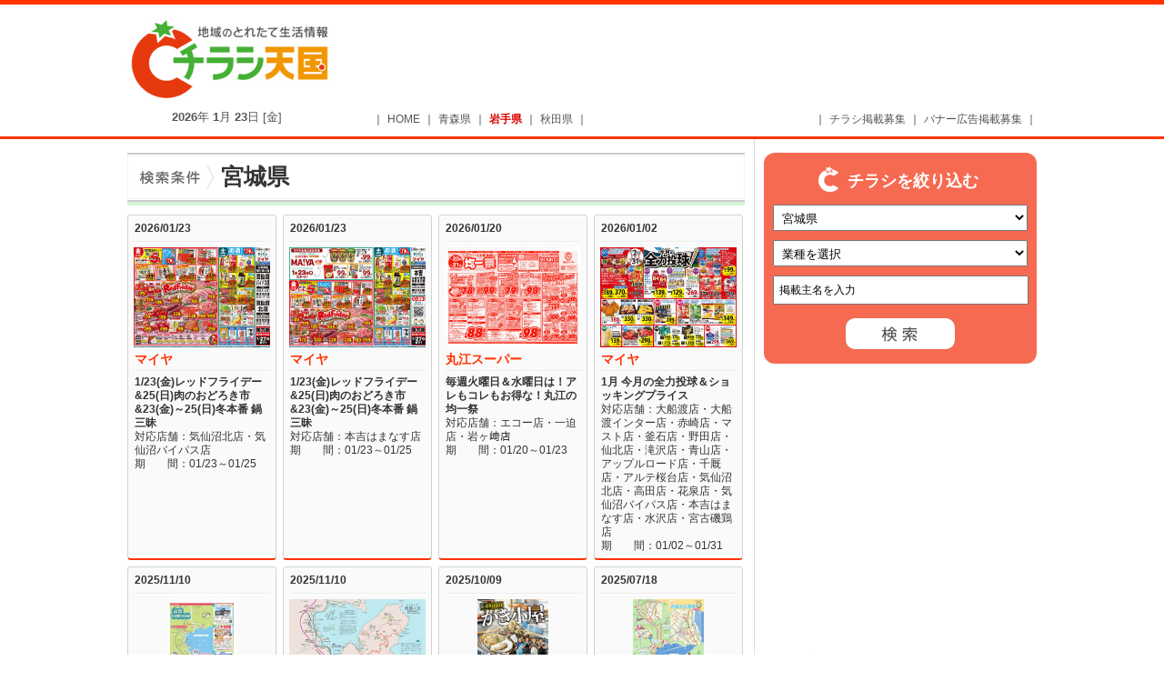

--- FILE ---
content_type: text/html; charset=utf-8
request_url: https://www.chirashi-tengoku.com/iwate/search/area12.html
body_size: 29563
content:
<?xml version="1.0" encoding="UTF-8"?>  
<!DOCTYPE html PUBLIC "-//W3C//DTD XHTML 1.0 Transitional//EN" "http://www.w3.org/TR/xhtml1/DTD/xhtml1-transitional.dtd">
<html xmlns="http://www.w3.org/1999/xhtml" lang="ja" xml:lang="ja">
<head>

<!--
<script async src="https://securepubads.g.doubleclick.net/tag/js/gpt.js"></script>
<script>
  window.googletag = window.googletag || {cmd: []};
  googletag.cmd.push(function() {
    googletag.defineSlot('/9176203/1719409', [[320, 50], [320, 100]], 'div-gpt-ad-1601953649535-0').addService(googletag.pubads());
    googletag.defineSlot('/9176203/1719410', [[300, 250], [336, 280]], 'div-gpt-ad-1601953731635-0').addService(googletag.pubads());
    googletag.defineSlot('/9176203/1719411', [300, 600], 'div-gpt-ad-1601953804889-0').addService(googletag.pubads());
    googletag.defineSlot('/9176203/1719970', [[336, 280], [300, 250]], 'div-gpt-ad-1602216501491-0').addService(googletag.pubads());
    googletag.pubads().enableSingleRequest();
    googletag.pubads().collapseEmptyDivs(); //空のdivを閉じる
    googletag.enableServices();
  });
</script>
-->

<meta http-equiv="Content-Type" content="text/html; charset=UTF-8" />
<meta http-equiv="Content-Style-Type" content="text/css" />
<meta http-equiv="Content-Script-Type" content="text/javascript" />
<meta http-equiv="Imagetoolbar" content="no" />

<meta name="description" content="岩手県盛岡市の最新折込チラシをネットで見ることができるチラシサイトです。印刷と変わらぬきれいなチラシをお楽しみください。" />
<meta name="keywords" content="チラシサイト,ちらしサイト,岩手県,盛岡市,チラシ天国,電子チラシ,ネットチラシ,netチラシ,webチラシ,ウェブチラシ,盛岡,折り込み,ちらし,最新のチラシ,特売,お買得,お得,チラシ検索,盛岡エリア,スーパー,専門店,不動産,住宅,店長,イチオシ" />

<meta name="robots" content="index,follow" />
<meta name="author" content="チラシ天国" />
<meta name="copyright" content="Copyright 2010 chirashi-tengoku.com" />
<link rel="index start contents" href="index.html" title="トップ" />
<link rel="shortcut icon" href="/favicon.ico" />
<link rel="chapter help" href="mailto:info@chirashi-tengoku.com" title="お問い合わせ" />
<link rel="chapter" href="chirashi_info/index.html" title="当サイトについて" />
<link rel="chapter" href="oshirase/index.html" title="お知らせ" />
<link rel="chapter" href="event/index.html" title="イベント＆キャンペーン情報" />
<link rel="chapter" href="omoushikomi/index.html" title="チラシ掲載のお申込み" />
<link rel="chapter" href="kiyaku/index.html" title="ご利用規約" />
<link rel="chapter" href="kyousan_kigyou/index.html" title="登録企業一覧" />
<link rel="chapter" href="partner/index.html" title="チラシ天国掲載取扱い代理店募集" />
<link rel="chapter" href="ad_bnr/index.html" title="バナー広告主募集" />
<link rel="chapter" href="policy/index.html" title="プライバシーポリシー" />
<link rel="stylesheet" type="text/css" href="../../css/set.css" media="screen,print" />
<link rel="apple-touch-icon" href="/sp/icon/apple-touch-icon.png" />
<script type="text/javascript" src="../../js/common/jquery-1.3.2.js"></script>
<script type="text/javascript" src="../../js/common/lib.js" charset="utf-8"></script>
<script type="text/javascript" src="../../js/common/searchbox.js" charset="utf-8"></script>
<script type="text/javascript" src="../../js/plugins/jquery.tile.min.js"></script>
<!--<script type="text/javascript" src="../../js/plugins/heightLine.js"></script>-->
<script type="text/javascript">
$(function(){
	$("li:nth-child(4n)",this).each(function(){
		$(this).addClass("by4");
	});
	$(".chirashiList").find("li").tile(4);

	$("#homeStore").hide();
	if ( location.href.indexOf("category1.html") != -1) {
		$("#homeStore").show();
	}

});
</script>
<title>［宮城県］チラシ天国　岩手のとれたて生活情報</title>
</head>

<body id="view" class="iwate">

<!-- [▼header] -->
<div id="header">
	<div id="headerInner">


		<h1 id="siteID"><a href="/iwate/index.html" title="トップページへ"><img src="/images/common/logo.png" width="196" height="84" alt="岩手のとれたて生活情報　チラシ天国 chirashi-tengoku.com" /></a></h1>
		<div id="headerBanner" class="google_ad">

		<script async src="//pagead2.googlesyndication.com/pagead/js/adsbygoogle.js"></script>
		<!-- 共通ヘッダー_201411 -->
		<ins class="adsbygoogle"
		     style="display:inline-block;width:728px;height:90px"
		     data-ad-client="ca-pub-7179066351154532"
		     data-ad-slot="7126200390"></ins>
		<script>
		(adsbygoogle = window.adsbygoogle || []).push({});
		</script>
		</div>
		
		<div class="row"> 
			<!-- [▼calendar] -->
			<div id="calendar">
				<script type="text/javascript">
				<!--
					var week = new Array("日","月","火","水","木","金","土");
					var date = new Date();
					document.write('<p><span id="calYear"><em>'+date.getFullYear()+'</em>年</span> <span id="calMonth"><em>'+(date.getMonth()+1)+'</em>月</span> <span id="calDay"><em>'+date.getDate()+'</em>日</span> <span id="calDayOfTheWeek">['+week[date.getDay()]+']</span></p>');
				// -->
				</script>
			</div>
			<!-- [▲calendar] --> 
			
			<!-- [▼headerMenu] -->
			<ul id="headerMenu">
				<li>｜<a href="http://www.chirashi-tengoku.com/">HOME</a></li><li>｜<a href="/aomori/">青森県</a></li><li>｜<a href="/iwate/" class="active">岩手県</a></li><li>｜<a href="/akita/">秋田県</a>｜</li>
			</ul>
			<!-- [▲headerMenu] --> 
			
			<!-- [▼headerNavi] -->
			<ul id="headerNavi">
				<li>｜<a href="/iwate/omoushikomi/index.html">チラシ掲載募集</a></li><li>｜<a href="/iwate/ad_bnr/index.html">バナー広告掲載募集</a>｜</li>
			</ul>
			<!-- [▲headerNavi] --> 
		</div>
		<!--/.row--> 

	</div>
	<!--/#headerInner--> 
</div>
<!-- [▲header] --> 

<!-- [▼wrapper] -->
<div id="wrapper">
	<div id="contentWrapper"> 
		
		<!-- [▼mainContent] -->
		<div id="mainContent"> 


			<!-- [▼サイト内共通キャンペーンバナー] --> 
			<!-- [▼Editable] -->
			<div class="section" id="commonCampaign">
				
			</div>
			<!-- [▲Editable] --> 
			<!-- [▲サイト内共通キャンペーンバナー] -->

			<!-- [▼一覧] -->
			<div class="section" id="sectionView">
				<h2 class="sectionHeading"><span><span>宮城県</span></span></h2>
				<div id="sectionContent">
					<ul class="chirashiList">
						<li>
							<a href="https://www.chirashi-tengoku.com/iwate/search/detail64377.html" title="2026/01/23　1/23(金)レッドフライデー&amp;25(日)肉のおどろき市&amp;23(金)～25(日)冬本番 鍋三昧">
								<span class="date">2026/01/23</span>
								<img src="https://www.chirashi-tengoku.com/images/chirashi/64000/643779924/thumb1.jpg" width="150" alt="2026/01/23　1/23(金)レッドフライデー&amp;25(日)肉のおどろき市&amp;23(金)～25(日)冬本番 鍋三昧" />
								<span class="shopName">マイヤ</span>
								<span class="chirashiTitle">1/23(金)レッドフライデー&amp;25(日)肉のおどろき市&amp;23(金)～25(日)冬本番 鍋三昧</span>
								<span class="chirashiOutline">対応店舗：気仙沼北店・気仙沼バイパス店<br />
								期　　間：01/23～01/25</span>
							</a>
						</li>
						<li>
							<a href="https://www.chirashi-tengoku.com/iwate/search/detail64378.html" title="2026/01/23　1/23(金)レッドフライデー&amp;25(日)肉のおどろき市&amp;23(金)～25(日)冬本番 鍋三昧">
								<span class="date">2026/01/23</span>
								<img src="https://www.chirashi-tengoku.com/images/chirashi/64000/643781073/thumb1.jpg" width="150" alt="2026/01/23　1/23(金)レッドフライデー&amp;25(日)肉のおどろき市&amp;23(金)～25(日)冬本番 鍋三昧" />
								<span class="shopName">マイヤ</span>
								<span class="chirashiTitle">1/23(金)レッドフライデー&amp;25(日)肉のおどろき市&amp;23(金)～25(日)冬本番 鍋三昧</span>
								<span class="chirashiOutline">対応店舗：本吉はまなす店<br />
								期　　間：01/23～01/25</span>
							</a>
						</li>
						<li>
							<a href="https://www.chirashi-tengoku.com/iwate/search/detail64340.html" title="2026/01/20　毎週火曜日＆水曜日は！アレもコレもお得な！丸江の均一祭">
								<span class="date">2026/01/20</span>
								<img src="https://www.chirashi-tengoku.com/images/chirashi/64000/643405058/thumb1.jpg" width="150" alt="2026/01/20　毎週火曜日＆水曜日は！アレもコレもお得な！丸江の均一祭" />
								<span class="shopName">丸江スーパー</span>
								<span class="chirashiTitle">毎週火曜日＆水曜日は！アレもコレもお得な！丸江の均一祭</span>
								<span class="chirashiOutline">対応店舗：エコー店・一迫店・岩ヶ﨑店<br />
								期　　間：01/20～01/23</span>
							</a>
						</li>
						<li>
							<a href="https://www.chirashi-tengoku.com/iwate/search/detail64052.html" title="2026/01/02　1月 今月の全力投球＆ショッキングプライス">
								<span class="date">2026/01/02</span>
								<img src="https://www.chirashi-tengoku.com/images/chirashi/64000/640529597/thumb1.jpg" width="150" alt="2026/01/02　1月 今月の全力投球＆ショッキングプライス" />
								<span class="shopName">マイヤ</span>
								<span class="chirashiTitle">1月 今月の全力投球＆ショッキングプライス</span>
								<span class="chirashiOutline">対応店舗：大船渡店・大船渡インター店・赤崎店・マスト店・釜石店・野田店・仙北店・滝沢店・青山店・アップルロード店・千厩店・アルテ桜台店・気仙沼北店・高田店・花泉店・気仙沼バイパス店・本吉はまなす店・水沢店・宮古磯鶏店<br />
								期　　間：01/02～01/31</span>
							</a>
						</li>
						<li>
							<a href="https://www.chirashi-tengoku.com/iwate/search/detail63255.html" title="2025/11/10　山田 お立ち寄りMAP">
								<span class="date">2025/11/10</span>
								<img src="https://www.chirashi-tengoku.com/images/chirashi/63000/632557001/thumb1.jpg" height="110" alt="2025/11/10　山田 お立ち寄りMAP" />
								<span class="shopName">山田町</span>
								<span class="chirashiTitle">山田 お立ち寄りMAP</span>
								<span class="chirashiOutline">対応店舗：山田町<br />
								期　　間：11/10～11/30</span>
							</a>
						</li>
						<li>
							<a href="https://www.chirashi-tengoku.com/iwate/search/detail63256.html" title="2025/11/10　山田町　霞露ケ岳">
								<span class="date">2025/11/10</span>
								<img src="https://www.chirashi-tengoku.com/images/chirashi/63000/632563393/thumb1.jpg" width="150" alt="2025/11/10　山田町　霞露ケ岳" />
								<span class="shopName">山田町</span>
								<span class="chirashiTitle">山田町　霞露ケ岳</span>
								<span class="chirashiOutline">対応店舗：山田町<br />
								期　　間：11/10～11/30</span>
							</a>
						</li>
						<li>
							<a href="https://www.chirashi-tengoku.com/iwate/search/detail62804.html" title="2025/10/09　三陸山田かき小屋　蒸し焼き牡蠣 2025～2026年シーズン">
								<span class="date">2025/10/09</span>
								<img src="https://www.chirashi-tengoku.com/images/chirashi/62000/628044601/thumb1.jpg" height="110" alt="2025/10/09　三陸山田かき小屋　蒸し焼き牡蠣 2025～2026年シーズン" />
								<span class="shopName">山田町</span>
								<span class="chirashiTitle">三陸山田かき小屋　蒸し焼き牡蠣 2025～2026年シーズン</span>
								<span class="chirashiOutline">対応店舗：山田町<br />
								期　　間：10/09～05/31</span>
							</a>
						</li>
						<li>
							<a href="https://www.chirashi-tengoku.com/iwate/search/detail61509.html" title="2025/07/18　山田のお宿＆お食事マップ">
								<span class="date">2025/07/18</span>
								<img src="https://www.chirashi-tengoku.com/images/chirashi/61000/615095205/thumb1.jpg" height="110" alt="2025/07/18　山田のお宿＆お食事マップ" />
								<span class="shopName">山田町</span>
								<span class="chirashiTitle">山田のお宿＆お食事マップ</span>
								<span class="chirashiOutline">対応店舗：山田町<br />
								期　　間：07/18～07/31</span>
							</a>
						</li>
					</ul>
				</div>
			</div>
			<!-- [▲一覧] -->


			<!-- [▼google広告] -->

			<style>
				.google_ad_wraper {
					text-align:center;
					margin: 30px 0;
				}
				.google_ad {
					display: inline-block;
					width: 47%;
					height: auto;
				}
				.google_ad:nth-child(odd){
					margin-right: 1%;
				}
				.google_ad:nth-child(even){
					margin-left: 1%;
				}
			</style>

			<div class="google_ad_wraper">
					<div class="google_ad">
						<script async src="//pagead2.googlesyndication.com/pagead/js/adsbygoogle.js"></script>
						<!-- pc_sarch-left_201812 -->
						<ins class="adsbygoogle"
						     style="display:inline-block;width:300px;height:250px"
						     data-ad-client="ca-pub-7179066351154532"
						     data-ad-slot="3415537651"></ins>
						<script>
						(adsbygoogle = window.adsbygoogle || []).push({});
						</script>
					</div>
					<div class="google_ad">
						<script async src="//pagead2.googlesyndication.com/pagead/js/adsbygoogle.js"></script>
						<!-- pc_sarch-right_201812 -->
						<ins class="adsbygoogle"
						     style="display:inline-block;width:300px;height:250px"
						     data-ad-client="ca-pub-7179066351154532"
						     data-ad-slot="1385352251"></ins>
						<script>
						(adsbygoogle = window.adsbygoogle || []).push({});
						</script>
					</div>
			</div>
			<!-- [▲google広告] --> 



			<!-- [▼参加スーパー] -->
			<!-- [▼岩手の参加スーパー] -->
			<div class="section" id="homeStore">
				<h2 class="sectionHedding">岩手の参加スーパー</h2>
				<div class="annotation">※順不同、下記スーパーでも店舗によりチラシ掲載していない場合がありますのでご了承ください。</div>
				<ul class="sectionContent">
					<li><a href="https://www.chirashi-tengoku.com/iwate/search/?fShop=%E3%83%9E%E3%83%AB%E3%82%A4%E3%83%81" title="マルイチ" class="ov noBorder"><img src="../images/store/store_maruichi.png" alt="マルイチ" /></a></li>
					<li><a href="https://www.chirashi-tengoku.com/iwate/search/?fShop=%E3%83%99%E3%83%AB%E3%83%97%E3%83%A9%E3%82%B9" title="Belle plus" class="ov noBorder"><img src="../images/store/store_belleplus.png" alt="Belle plus" /></a></li>
					<li><a href="https://www.chirashi-tengoku.com/iwate/search/?fShop=%E3%83%93%E3%83%83%E3%82%B0%E3%83%8F%E3%82%A6%E3%82%B9" title="BigHouse" class="ov noBorder"><img src="../images/store/store_bighouse.png" alt="BigHouse" /></a></li>
					<li><a href="https://www.chirashi-tengoku.com/iwate/search/?fShop=%E3%82%B8%E3%83%A7%E3%82%A4%E3%82%B9" title="ジョイス" class="ov noBorder"><img src="../images/store/store_jois.png" alt="ジョイス" /></a></li>
					<li><a href="https://www.chirashi-tengoku.com/iwate/search/?fShop=%E3%83%9E%E3%82%A4%E3%83%A4" title="MAIYA" class="ov noBorder"><img src="../images/store/store_maiya.png" alt="MAIYA" /></a></li>
					<li><a href="https://www.chirashi-tengoku.com/iwate/search/?fShop=%E3%81%84%E3%82%8F%E3%81%A6%E7%94%9F%E5%8D%94" title="いわて生協" class="ov noBorder"><img src="../images/store/store_iwateseikyo.png" alt="いわて生協" /></a></li>
					<li><a href="https://www.chirashi-tengoku.com/iwate/search/?fShop=%E3%82%AD%E3%82%AF%E3%82%B3%E3%83%BC%E3%82%B9%E3%83%88%E3%82%A2" title="キクコーストア" class="ov noBorder"><img src="../images/store/store_kikuko.png" alt="キクコーストア" /></a></li>
					<li><a href="https://www.chirashi-tengoku.com/iwate/search/?fShop=%E3%81%9F%E3%82%82%E3%82%8A" title="たもり" class="ov noBorder"><img src="../images/store/store_tamori.png" alt="たもり" /></a></li>
					<li><a href="https://www.chirashi-tengoku.com/iwate/search/?fShop=%E3%81%B3%E3%81%AF%E3%82%93" title="びはん" class="ov noBorder"><img src="../images/store/store_bihan.png" alt="びはん" /></a></li>
					<li><a href="https://www.chirashi-tengoku.com/iwate/search/?fShop=%E3%82%A2%E3%83%AB%E3%83%86" title="アルテ" class="ov noBorder"><img src="../images/store/store_arute.png" alt="アルテ" /></a></li>
					<li><a href="https://www.chirashi-tengoku.com/iwate/search/?fShop=%E3%81%BF%E3%81%9A%E3%81%8B%E3%81%BF" title="アクティみずかみ" class="ov noBorder"><img src="../images/store/store_mizukami.png" alt="アクティみずかみ" /></a></li>
					<li><a href="https://www.chirashi-tengoku.com/iwate/search/?fShop=%E3%83%93%E3%83%95%E3%83%AC" title="ビフレ" class="ov noBorder"><img src="../images/store/store_bihure.png" alt="ビフレ" /></a></li>
					<li><a href="https://www.chirashi-tengoku.com/iwate/search/?fShop=%E4%B8%B8%E6%B1%9F" title="丸紅スーパー" class="ov noBorder"><img src="../images/store/store_marubeni.png" alt="丸紅スーパー" /></a></li>
					<li><a href="https://www.chirashi-tengoku.com/iwate/search/?fShop=%E7%A5%9E%E6%96%87%E3%82%B9%E3%83%88%E3%82%A2" title="カンブン" class="ov noBorder"><img src="../images/store/store_kanbun.jpg" alt="カンブン" /></a></li>
					<li><a href="https://www.chirashi-tengoku.com/iwate/search/?fShop=%E3%83%A6%E3%83%8B%E3%83%90%E3%83%BC%E3%82%B9" title="ユニバース" class="ov noBorder"><img src="../images/store/store_uni.png" alt="ユニバース" /></a></li>
				</ul>
			</div>
			<!--/.section-->
			<!-- [▲岩手の参加スーパー] -->
			<!-- [▲参加スーパー] -->

		</div>
		<!-- [▲mainContent] --> 
		
		<!-- [▼subSubContent] -->
		<div id="subSubContent" class="heightLine"> 


			

			<!-- [▼チラシ検索] -->

			<div class="widget" id="id-dm2">
				<div id="conditionalSearch">
					<h2><b>チラシを絞り込む</b></h2>
					<form method="post" action="https://www.chirashi-tengoku.com/iwate/search/" name="f1" id="f1">
						<input value="search" name="m" type="hidden" id="m" />
						<ul>
							<li>
								<select name="fArea" id="fArea">
									<option value="">エリアを選択</option>
									<option value="1">岩手県北（八幡平市・岩手町・葛巻町・二戸市・一戸町・軽米町・九戸村）</option>
									<option value="2">盛岡北部（盛岡市北部・滝沢市・雫石町）</option>
									<option value="3">盛岡南部（盛岡市南部・矢巾町・紫波町）</option>
									<option value="4">花巻・遠野（花巻市・遠野市）</option>
									<option value="5">北上・西和賀（北上市・西和賀町）</option>
									<option value="6">奥州・金ケ崎（奥州市・金ケ崎町）</option>
									<option value="7">一関（一関市・平泉町）</option>
									<option value="8">岩手沿岸北部（久慈市・洋野町・野田村・普代村・田野畑村・岩泉町）</option>
									<option value="9">宮古（宮古市・山田町）</option>
									<option value="10">釜石（釜石市・大槌町）</option>
									<option value="11">岩手沿岸南部（大船渡市・陸前高田市・住田町）</option>
									<option value="12" selected="selected">宮城県</option>
								</select>
							</li>
							<li>
								<select name="fCategory" id="fCategory">
									<option value="">業種を選択</option>
									<option value="1">スーパー・食品</option>
									<option value="2">買物・ショッピング</option>
									<option value="3">グルメ・飲食・スイーツ</option>
									<option value="4">美容・健康</option>
									<option value="5">車・自転車</option>
									<option value="7">住宅・不動産・リフォーム</option>
									<option value="10">趣味・娯楽・カルチャー・スクール</option>
									<option value="8">観光・旅行・宿泊</option>
									<option value="9">暮らし・保険・求人</option>
								</select>
							</li>
							<li>
								<input value="掲載主名を入力" name="fShop" type="text" id="fShop" />
							</li>
							<li class="btn" style="text-align:center;">
								<input alt="検索" src="https://www.chirashi-tengoku.com/images/common/search_button.png" name="fConditionalSubmitBtn" type="image" title="入力した条件で検索" id="_fConditionalSubmitBtn" />
							</li>
						</ul>
					</form>
				</div>
			</div>

			<!-- [▲チラシ検索] --> 

			<!-- [▼トップ広告バナー] -->
			<div class="widget" id="id-dm3">
			</div>
			<!-- [▲トップ広告バナー] --> 

			<!-- [▼google広告] -->
			<div style="margin-bottom: 20px;">
				<script async src="//pagead2.googlesyndication.com/pagead/js/adsbygoogle.js"></script>
				<!-- pc_side_201812 -->
				<ins class="adsbygoogle"
				     style="display:inline-block;width:300px;height:250px"
				     data-ad-client="ca-pub-7179066351154532"
				     data-ad-slot="6896451818"></ins>
				<script>
				(adsbygoogle = window.adsbygoogle || []).push({});
				</script>
			</div>
			<!-- [▲google広告] --> 

			<!-- [▼耳よりインフォ！] -->

			<div class="widget" id="id-dm4">
			</div>

			<!-- [▲耳よりインフォ！] --> 
			
			<!-- [▼企画・特集] -->

			<div class="widget" id="id-dm5">
				<h2 class="widgetHeading">企画・特集</h2>
				<ul>
					<li><a href="https://www.chirashi-tengoku.com/iwate/omoushikomi/index.html"><img
								src="https://www.chirashi-tengoku.com/images/banners/sidebnr_whiteplan.gif" alt="掲載登録" /></a></li>
				</ul>
			</div>
			<!-- [▲企画・特集] --> 

			<!-- [▼共通広告バナー] -->

			<!-- [▼Editable/side_banner] -->
					<script async src="https://pagead2.googlesyndication.com/pagead/js/adsbygoogle.js?client=ca-pub-7179066351154532"
					     crossorigin="anonymous"></script>
					<!-- PC 右下 300*600 -->
					<ins class="adsbygoogle"
					     style="display:inline-block;width:300px;height:600px"
					     data-ad-client="ca-pub-7179066351154532"
					     data-ad-slot="8602933598"></ins>
					<script>
					     (adsbygoogle = window.adsbygoogle || []).push({});
					</script>
			<!-- [▲Editable] -->
			<!-- [▲共通広告バナー] --> 

		</div>
		<!-- [▲subSubContent] --> 
		
	</div>
</div>
<!-- [▲wrapper] --> 

<!-- [▼footer] -->
<div id="footer">
	<div id="footerInner">


		<div id="footerHeadeing">
			<h2>地域のとれたて生活情報サイト「チラシ天国」</h2>
			<div class="sns">
				<h2>公式SNS</h2>
				<ul>
					<li><a href="https://www.facebook.com/chirashi.tengoku" target="_blank"><img src="https://www.chirashi-tengoku.com/images/common/icon_fb.png" width="40" height="40" alt="チラシ天国公式Facebook"/></a></li>
					<li><a href="http://twitter.com/chirashitengoku" target="_blank"><img src="https://www.chirashi-tengoku.com/images/common/icon_tw.png" width="40" height="40" alt="チラシ天国公式Twitter"/></a></li>
				</ul>
			</div>
		</div>
		<!--/#footerHeadeing-->
		
		<div id="footerMenu">
			<div class="row">
				<h3>お知らせ</h3>
				<div class="col">
					<dl class="footerDateList">
						<dt>2026/01/20</dt>
						<dd><a href="https://www.chirashi-tengoku.com/iwate/oshirase/index.html#information246">【掲載主様向け】【重要】4/1料金プラン改定についてのお知らせ</a></dd>
						<dt>2026/01/05</dt>
						<dd><a href="https://www.chirashi-tengoku.com/iwate/oshirase/index.html#information245">【掲載主様向け】チラシ天国レポート　2025年12月</a></dd>
						<dt>2025/12/20</dt>
						<dd><a href="https://www.chirashi-tengoku.com/iwate/oshirase/index.html#information244">【掲載主様向け】年末年始 チラシ登録締切日変更のおしらせ</a></dd>
						<dt>2025/12/01</dt>
						<dd><a href="https://www.chirashi-tengoku.com/iwate/oshirase/index.html#information243">【掲載主様向け】チラシ天国レポート　2025年11月</a></dd>
						<dt>2025/11/04</dt>
						<dd><a href="https://www.chirashi-tengoku.com/iwate/oshirase/index.html#information242">【掲載主様向け】チラシ天国レポート　2025年10月</a></dd>
					</dl>
					<p class="archive"><a href="https://www.chirashi-tengoku.com/iwate/oshirase/index.html">一覧を見る &raquo;</a></p>
				</div>
				<!--/.col-->
			</div>
			<!--/.row-->

			<div class="row">
				<h3>掲載情報</h3>
				<div class="col">
					<ul>
						<li><a href="https://www.chirashi-tengoku.com/iwate/search/index.html">最新チラシ一覧</a></li>
						<li><a href="https://www.chirashi-tengoku.com/iwate/event/index.html">耳よりインフォ！</a></li>
						<li><a href="https://www.chirashi-tengoku.com/iwate/kyousan_kigyou/index.html">登録企業・お店一覧</a></li>
					</ul>
					<dl>
						<dt>■エリアカテゴリー</dt>
						<dd>
							<ul class="inline">
								<li>岩手県のチラシ</li>
								<li class="br"><a href="https://www.chirashi-tengoku.com/iwate/search/area1.html">岩手県北（八幡平市・岩手町・葛巻町・二戸市・一戸町・軽米町・九戸村）</a></li>
								<li><a href="https://www.chirashi-tengoku.com/iwate/search/area2.html">盛岡北部（盛岡市北部・滝沢市・雫石町）</a></li>
								<li><a href="https://www.chirashi-tengoku.com/iwate/search/area3.html">盛岡南部（盛岡市南部・矢巾町・紫波町）</a></li>
								<li><a href="https://www.chirashi-tengoku.com/iwate/search/area4.html">花巻・遠野（花巻市・遠野市）</a></li>
								<li><a href="https://www.chirashi-tengoku.com/iwate/search/area5.html">北上・西和賀（北上市・西和賀町）</a></li>
								<li><a href="https://www.chirashi-tengoku.com/iwate/search/area6.html">奥州・金ケ崎（奥州市・金ケ崎町）</a></li>
								<li><a href="https://www.chirashi-tengoku.com/iwate/search/area7.html">一関（一関市・平泉町）</a></li>
								<li><a href="https://www.chirashi-tengoku.com/iwate/search/area8.html">岩手沿岸北部（久慈市・洋野町・野田村・普代村・田野畑村・岩泉町）</a></li>
								<li><a href="https://www.chirashi-tengoku.com/iwate/search/area9.html">宮古（宮古市・山田町）</a></li>
								<li><a href="https://www.chirashi-tengoku.com/iwate/search/area10.html">釜石（釜石市・大槌町）</a></li>
								<li><a href="https://www.chirashi-tengoku.com/iwate/search/area11.html">岩手沿岸南部（大船渡市・陸前高田市・住田町）</a></li>
								<li><a href="https://www.chirashi-tengoku.com/iwate/search/area12.html">宮城県</a></li>
							</ul>
						</dd>
					</dl>

					<dl>
						<dt>■業種カテゴリー</dt>
						<dd>
							<ul class="inline">
								<li><a href="https://www.chirashi-tengoku.com/iwate/search/category1.html">スーパー・食品</a></li>
								<li><a href="https://www.chirashi-tengoku.com/iwate/search/category2.html">買物・ショッピング</a></li>
								<li><a href="https://www.chirashi-tengoku.com/iwate/search/category3.html">グルメ・飲食・スイーツ</a></li>
								<li><a href="https://www.chirashi-tengoku.com/iwate/search/category4.html">美容・健康</a></li>
								<li><a href="https://www.chirashi-tengoku.com/iwate/search/category5.html">車・自転車</a></li>
								<li><a href="https://www.chirashi-tengoku.com/iwate/search/category7.html">住宅・不動産・リフォーム</a></li>
								<li><a href="https://www.chirashi-tengoku.com/iwate/search/category10.html">趣味・娯楽・カルチャー・スクール</a></li>
								<li><a href="https://www.chirashi-tengoku.com/iwate/search/category8.html">観光・旅行・宿泊</a></li>
								<li><a href="https://www.chirashi-tengoku.com/iwate/search/category9.html">暮らし・保険・求人</a></li>
							</ul>
						</dd>
					</dl>


				</div>
				<!--/.col--> 
			</div>
			<!--/.row-->
			
			<div class="row">
				<h3>サイト情報</h3>
				<div class="col">
					<ul class="other">
						<li><a href="https://www.chirashi-tengoku.com/iwate/chirashi_info/index.html">チラシ天国について</a></li>
						<li><a href="https://www.chirashi-tengoku.com/iwate/omoushikomi/index.html">チラシ掲載募集</a></li>
						<li><a href="https://www.chirashi-tengoku.com/iwate/ad_bnr/index.html">バナー広告掲載募集</a></li>
						<li class="br"><a href="https://www.chirashi-tengoku.com/iwate/kiyaku/index.html">ご利用規約</a></li>
						<li><a href="https://www.chirashi-tengoku.com/iwate/policy/index.html">プライバシーポリシー</a></li>
						<li><a href="https://safecoa.net/chirashi-tengoku/inquiry/" target="_blank">お問い合わせ</a></li>
						<li><a href="https://www.chirashi-tengoku.com/iwate/management/index.html">運営会社</a></li>
						<li class="br"><a href="https://www.chirashi-tengoku.com/iwate/sponsor_private/index.html">掲載主専用画面ログイン</a></li>
					</ul>
				</div>
				<!--/.col--> 
			</div>
			<!--/.row--> 
		</div>
		<!--/#footerMenu-->

		<p id="copyright">Copyright&copy; Communications Co-a inc. All Rights Reserved</p>


	</div>
	<!--/#footerInner--> 
</div>
<!-- [▲footer] -->
</body>
</html>


--- FILE ---
content_type: text/html; charset=utf-8
request_url: https://www.google.com/recaptcha/api2/aframe
body_size: 266
content:
<!DOCTYPE HTML><html><head><meta http-equiv="content-type" content="text/html; charset=UTF-8"></head><body><script nonce="t-f3nOS46R1p7xHijdTCXA">/** Anti-fraud and anti-abuse applications only. See google.com/recaptcha */ try{var clients={'sodar':'https://pagead2.googlesyndication.com/pagead/sodar?'};window.addEventListener("message",function(a){try{if(a.source===window.parent){var b=JSON.parse(a.data);var c=clients[b['id']];if(c){var d=document.createElement('img');d.src=c+b['params']+'&rc='+(localStorage.getItem("rc::a")?sessionStorage.getItem("rc::b"):"");window.document.body.appendChild(d);sessionStorage.setItem("rc::e",parseInt(sessionStorage.getItem("rc::e")||0)+1);localStorage.setItem("rc::h",'1769148310002');}}}catch(b){}});window.parent.postMessage("_grecaptcha_ready", "*");}catch(b){}</script></body></html>

--- FILE ---
content_type: text/css
request_url: https://www.chirashi-tengoku.com/css/set.css
body_size: 599
content:
@charset "utf-8";

/*------------------------------------------------------------------------------

	ファイル名：	set.css
	
	概要：	import用
	
	目次：	リセット
			ベース
			各種パーツ
	
------------------------------------------------------------------------------*/

/*----- リセット -----*/
@import "common/reset.css";

/*----- ベース -----*/
@import "common/base.css";

/*----- 各種パーツ -----*/
@import "common/nav.css";
@import "common/sub_content.css";
@import "common/main_content.css";

/*----- 特殊コンテンツ -----*/
@import "common/2col.css";


--- FILE ---
content_type: text/css
request_url: https://www.chirashi-tengoku.com/css/common/reset.css
body_size: 1418
content:
@charset "utf-8";

/*------------------------------------------------------------------------------

	[ファイル名]	reset.css
	
	[概要]	各種要素のデフォルト設定リセット用
	
	[目次]
		・各種リセット
	
	[メモ]	※html,及びbodyにborder: none;を指定するとthickbox@IE6で表示が崩れる
	
	[最終更新日]	October 28, 2009;
	
------------------------------------------------------------------------------*/

/*------------------------------------------------------------------------------

								各種リセット
								
------------------------------------------------------------------------------*/
html,
body{
	margin: 0;
	padding: 0;
	font-size: 100%;
	font-style: normal;
	font-weight: normal;
	text-decoration: none;
	text-indent: 0;
}

div,span,
table,thead,tbody,caption,tr,th,td,
form,fieldset,legend,label,
h1,h2,h3,h4,h5,h6,
ul,ol,li,
dl,dt,dd,
p,
blockquote,q,
pre,
img,
a,
strong,em,strike,i,u,sup,sub,
address,
map,area,
abbr,acronym
{
	margin: 0;
	padding: 0;
	border: none;
	font-size: 100%;
	font-style: normal;
	font-weight: normal;
	text-decoration: none;
	text-indent: 0;
	list-style-type: none;
}

a{
	outline: none;
}

hr{
	display: none;
}

br{
	letter-spacing: 0;
}

sup{
	vertical-align: top;
	font-size: 60%;
}
sub{
	vertical-align: bottom;
	font-size: 60%;
}

strong{
	font-weight: bold;
}

b{
	font-weight: bold;
}

em{
	font-weight: bold;
}

--- FILE ---
content_type: text/css
request_url: https://www.chirashi-tengoku.com/css/common/base.css
body_size: 16101
content:
@charset "utf-8";

/*------------------------------------------------------------------------------

	[ファイル名]	base.css
	
	[概要]	ワイヤーフレーム要素のCSS指定
	　　　　※mainContentとsubContentの子要素詳細は別ファイルに記述
	
	[目次]
		・clear-fix
		・テキスト画像代替
		・header
		・footer
	
	[メモ]	
		・2014.12修正（3カラム→2カラム） by ASW
------------------------------------------------------------------------------*/

/*-------------------------------------------------------------------

	clear-fix
							
-------------------------------------------------------------------*/
div#wrapper:after,
div#mainSubWrapper:after,
div#headerNav ul:after,
div#globalNav ul:after,
div#subContent .inner .inner:after,
div#footerNav ul:after,
div#footerInner:after
{
    content: ".";
    display: block;
    height: 0px;
    clear: both;
    visibility: hidden;
}

/* Win IE7 */
*:first-child + html div#wrapper,
*:first-child + html div#mainSubWrapper,
*:first-child + html div#headerNav ul,
*:first-child + html div#globalNav ul,
*:first-child + html div#subContent .inner .inner,
*:first-child + html div#footerNav ul,
*:first-child + html div#footerInner
{
	height: 1%;
}
/* End Win IE7 */

/* Win IE6 \*/
* html div#wrapper,
* html div#mainSubWrapper,
* html div#headerNa ul,
* html div#globalNav ul,
* html div#subContent .inner .inner,
* html div#footerNav ul,
* html div#footerInner
{
	height: 1%;
}
/* End Win IE6 */

/* Mac IE\*//*/
div#wrapper,
div#mainSubWrapper,
div#headerNav ul,
div#globalNav ul,
div#subContent .inner .inner,
div#footerNav ul,
div#footerInner
{
	display: inline-table;
}
/* End Mac IE */


/*-------------------------------------------------------------------

	テキスト画像代替
						
-------------------------------------------------------------------*/
div#headerNav li,div#headerNav li a,
div#globalNav ul li,div#globalNav ul li a,
p#anchorTop,p#anchorTop a,
div#footerNav ul li,div#footerNav ul li a
/* div#conditionalSearch p*/ /*del201412*/
/* #calendar p,#calendar span */ /*del201412*/
{
	display: block;
	text-indent: -10000px;
/* Hides from Mac IE \*/
	overflow: hidden;
/* */
	border-bottom: 0px dotted #418aaf;
}

/*-------------------------------------------------------------------

	リンク
							
-------------------------------------------------------------------*/
a:link{
	color: #1d39bb;
/*	border-bottom: 1px dotted #1d39bb; */
}

a:visited{
	color: #1d39bb;
/*	border-bottom: 1px dotted #1d39bb; */
}

a:hover{
	/* color: #bbd8fe; */
	color: #FF3400;
/*	border-bottom: 1px dotted #bbd8fe; */
}

a:active{
	color: #c34c4c;
/*	border-bottom: 1px dotted #c34c4c; */
}

a.noBorder{
	border-bottom: 0px dotted #c34c4c !important;
}

/*-------------------------------------------------------------------

	
							
-------------------------------------------------------------------*/
strong{
	font-weight: bold;
}

em{
	font-weight: bold;
}

a.ov{
	display: block;
	
}

/*-------------------------------------------------------------------

	body
							
-------------------------------------------------------------------*/
body{
	width: 100%;
	background-color:#FFF;
	font-family: "メイリオ",Meiryo,"ヒラギノ角ゴ Pro W3",verdana,"ＭＳ ゴシック",Osaka,sans-serif;
	color: #333333;
	font-size: 100%;
	line-height: 1;
	text-align: center;
	letter-spacing: normal;
}

/*-------------------------------------------------------------------

	header (mod201412)
							
-------------------------------------------------------------------*/
div#header{
	width: 100%; 
	height: 145px;
	border-top: 5px solid #ff3200;
	border-bottom: 3px solid #ff3200;
}

div#headerInner{
	position: relative;
	width: 1000px;
	margin: 0 auto;
	text-align: left;
}

div#header .row {
	overflow:hidden;
	position:absolute;
	top:115px;
	left:0;
	width:100%;
	font-size:75%;
}

/*-------------------------------------------------------------------
	siteId (mod201412)
-------------------------------------------------------------------*/
#siteID{
	position: absolute;
	top: 0px; left: 0px;
	width: 240px; 
	height: 110px;
}

#siteID a,
#siteID img{
	position: relative;
	top: 12px; left: 0px;
	display: block;
	width:225px;
	height:96px;
}

#siteID a img{
	top: 0px; left: 0px;
}

/*-------------------------------------------------------------------
	headerBanner (add201412)
-------------------------------------------------------------------*/
#headerBanner {
	position: absolute;
	top: 17px; left: 272px;
}

/*-------------------------------------------------------------------
	calendar (mod201412)
-------------------------------------------------------------------*/
#calendar {
	float:left;
	width: 240px; 
}
#calendar p {
	color: #555;
	text-align: center;
	padding: 3px;
	width: 213px;

	 font-size:105%;
}
#calendar span {
	display:inline;
}
/*
#calendar #calYear em {
	 font-size:90%;
	 color:#333;
	 font-weight:normal;
}
#calendar #calMonth em,
#calendar #calDay em,
#calDayOfTheWeek {
	 font-weight:bold;
}
*/

/*-------------------------------------------------------------------
	headerMenu (add201509)
-------------------------------------------------------------------*/
#headerMenu { 
	width:400px;
	float:left;
	text-align:left;
	margin-left: 30px;
	margin-top: 5px;
}
#headerMenu li { 
display:inline;
}
#headerMenu a { 
	color:#555;
	text-decoration:none;
	border-bottom:none;
	margin: 0 4px;
}
#headerMenu a:visited { 
	text-decoration:none;
}
#headerMenu a:hover { 
	text-decoration:underline;;
}
#headerMenu a.active { 
	color:#d00;
	font-weight: bold;
}

/*-------------------------------------------------------------------
	headerNavi (add201412)
-------------------------------------------------------------------*/
#headerNavi { 
	width:328px;
	float:right;
	text-align:right;
	margin-top: 5px;
}
#headerNavi li { 
	display:inline;
}
#headerNavi a { 
	color:#555;
	text-decoration:none;
	border-bottom:none;
	margin: 0 4px;
}
#headerNavi a:visited { 
	text-decoration:none;
}
#headerNavi a:hover { 
	text-decoration:underline;;
}

/*-------------------------------------------------------------------
	conditionalSearch
-------------------------------------------------------------------*/
div#conditionalSearch{
	padding: 10px;
	background-color: #F66A52;
	border-radius: 12px;
  -webkit-border-radius: 12px;
  -moz-border-radius: 12px;
}

div#conditionalSearch h2 {
	font-size: 150%;
	font-weight: bold;
	color: #FFF;
	padding-left: 82px;
	margin:5px 0 10px;
	background-color: #F66A52;
    background-image: url(../../images/common/hedding_logo.png);  
    background-repeat: no-repeat;  
    background-position: 50px 0px; 


/*
	font-size:150%;
	color:#FFF;
	text-align:center;
	margin:5px 0 10px;
*/
}

div#conditionalSearch select {
	width:280px;
	padding:5px;
} 

div#conditionalSearch input#fShop {
	width:267px;
	padding:7px 5px;
	font-size:100%;
} 

/* input#fShop{
	width: 142px;
	border: 1px solid #999999;
	background-color: #ffffff;
} */

input#fShop.focused {
	border: 1px solid #996633;
	background-color: #ffffcc;
}

/* input#fConditionalSubmitBtn{
	position: absolute;
	top: -38px; left: 460px;
	width: 93px; height: 59px;
}

input#fConditionalSubmitBtn:hover,
input#fConditionalSubmitBtn:focus,
input#fConditionalSubmitBtn:active {
	top: -37px; left: 461px;
} */

div#conditionalSearch li.btn {
	margin: 15px auto 0;
	text-align: center;
	width: 120px;
	height:40px;
	background-image: url(../../images/common/search_button_bg.png);
	background-repeat: no-repeat;
	background-position: center top;
} 
div#conditionalSearch li.btn:hover input {
	filter:alpha(opacity=0);
	-moz-opacity: 0;
	opacity: 0;
} 

/*-------------------------------------------------------------------
	globalNav
-------------------------------------------------------------------*/
/* div#globalNav{
	position: absolute;
	top: 102px; left: 220px;
	width: 780px;
	background: url(../../images/common/global_nav.gif) no-repeat scroll right top;
}

div#globalNav ul{
	width: 765px;
	margin-left: 15px;
}

div#globalNav ul li{
	float: left;
	height: 43px;
}

div#globalNav ul li a{
	width: 100%; height: 100%;
	background-image: url(../../images/common/global_nav.gif);
	background-repeat: no-repeat;
	background-attachment: scroll;
	background-position: 10000px 10000px;
}

li#globalNavTop{
	width: 153px;
}

li#globalNavChirashiInfo{
	width: 153px;
}

li#globalNavOshirase{
	width: 152px;
}

li#globalNavOmoushikomi{
	width: 153px;
}

li#globalNavInquiry{
	width: 154px;
}

li#globalNavTop.active a,li#globalNavTop a:hover,li#globalNavTop a:active{
	background-position: -15px -43px;
}

li#globalNavChirashiInfo.active a,li#globalNavChirashiInfo a:hover,li#globalNavChirashiInfo a:active{
	background-position: -168px -43px;
}

li#globalNavOshirase.active a,li#globalNavOshirase a:hover,li#globalNavOshirase a:active{
	background-position: -321px -43px;
}

li#globalNavOmoushikomi.active a,li#globalNavOmoushikomi a:hover,li#globalNavOmoushikomi a:active{
	background-position: -473px -43px;
}

li#globalNavInquiry.active a,li#globalNavInquiry a:hover,li#globalNavInquiry a:active{
	background-position: -626px -43px;
} */

/*-------------------------------------------------------------------
	globalNav.ver2
-------------------------------------------------------------------*/
/* div#globalNav.ver2{
	background: url(../../images/common/global_nav_ver2.gif) no-repeat scroll right top;
}

div#globalNav.ver2 ul li a{
	background-image: url(../../images/common/global_nav_ver2.gif);
}

.ver2 li#globalNavTop{
	width: 109px;
}

.ver2 li#globalNavLocalNews{
	width: 109px;
}

.ver2 li#globalNavTokubai{
	width: 110px;
}

.ver2 li#globalNavChirashiInfo{
	width: 110px;
}

.ver2 li#globalNavOshirase{
	width: 110px;
}

.ver2 li#globalNavOmoushikomi{
	width: 110px;
}

.ver2 li#globalNavInquiry{
	width: 107px;
}

.ver2 li#globalNavTop.active a,.ver2 li#globalNavTop a:hover,.ver2 li#globalNavTop a:active{
	background-position: -15px -43px;
}

.ver2 li#globalNavLocalNews.active a,.ver2 li#globalNavLocalNews a:hover,.ver2 li#globalNavLocalNews a:active{
	background-position: -124px -43px;
}

.ver2 li#globalNavTokubai.active a,.ver2 li#globalNavTokubai a:hover,.ver2 li#globalNavTokubai a:active{
	background-position: -233px -43px;
}

.ver2 li#globalNavChirashiInfo.active a,.ver2 li#globalNavChirashiInfo a:hover,.ver2 li#globalNavChirashiInfo a:active{
	background-position: -343px -43px;
}

.ver2 li#globalNavOshirase.active a,.ver2 li#globalNavOshirase a:hover,.ver2 li#globalNavOshirase a:active{
	background-position: -453px -43px;
}

.ver2 li#globalNavOmoushikomi.active a,.ver2 li#globalNavOmoushikomi a:hover,.ver2 li#globalNavOmoushikomi a:active{
	background-position: -563px -43px;
}

.ver2 li#globalNavInquiry.active a,.ver2 li#globalNavInquiry a:hover,.ver2 li#globalNavInquiry a:active{
	background-position: -673px -43px;
} */

/*-------------------------------------------------------------------

	wrapper
							
-------------------------------------------------------------------*/
div#wrapper{
	width: 1000px;
	margin: 0 auto;
	text-align: left;
	overflow:hidden;
}

/*-------------------------------------------------------------------

	contentWrapper (add201412)
						
-------------------------------------------------------------------*/
div#contentWrapper { 
overflow:hidden;
} 

/*-------------------------------------------------------------------

	mainSubWrapper (del201412)
						
-------------------------------------------------------------------*/
/* div#mainSubWrapper{ 
	float: left;
	width: 773px;
} */

/*-------------------------------------------------------------------

	subContentレイアウト (del201412)
							
-------------------------------------------------------------------*/
/* div#subContent{
	float: left;
	width: 220px;
	padding-bottom: 30px;
} */

/*-------------------------------------------------------------------

	mainContentレイアウト (mod201412)
							
-------------------------------------------------------------------*/
div#mainContent{
	float: left;
	width: 679px;
	padding-top: 15px; 
	padding-bottom: 30px; 
	padding-right:10px;
}

/*-------------------------------------------------------------------

	subSubContentレイアウト (mod201412)
							
-------------------------------------------------------------------*/
div#subSubContent {
	float: right;
	width: 300px;
	padding-top:15px;
	padding-left:10px;
	border-left: solid 1px #DDD; 
}

/*-------------------------------------------------------------------

	footer (mod201412)
							
-------------------------------------------------------------------*/
div#footer{
	background-color: #FEF8BA; 
	border-bottom: 5px solid #ff3200;
	font-size: 75%;
	line-height: 1.5;
	padding-top:20px;
}
div#footerInner {
	width: 1000px;
	margin: 0 auto;
	text-align: left;
}

/*-------------------------------------------------------------------
	footerHeadeing (add201412)
-------------------------------------------------------------------*/
div#footer #footerHeadeing {
	position:relative;
	margin-bottom:1em;
}
div#footer #footerHeadeing h2 {
	font-size:133%;
	line-height:40px;
	font-weight:bold;
	padding-bottom:0.5em;
	border-bottom: 1px solid #A6A6A6;
}
div#footer #footerHeadeing .sns {
	position:absolute;
	top:0;
	right:0;
}
div#footer #footerHeadeing .sns h2 {
		font-size:110%;
		line-height:40px;
		border:none;
		float:left;
}
div#footer #footerHeadeing .sns ul  {
	overflow:hidden; 
	float:left;
}
div#footer #footerHeadeing .sns li  {
	float:left;
	line-height:40px;
	margin-left:10px;
}

/*-------------------------------------------------------------------
	footerDateList (add201412)
-------------------------------------------------------------------*/
div#footer #footerMenu .col .footerDateList dt {
	font-size:100%;
	font-weight:normal;
	float: left;
	width:8em;
	padding: 5px 2px 5px 5px;
	clear:both;
}
div#footer #footerMenu .col .footerDateList dd {
	margin: 2px 0px;
	padding: 5px 2px 5px 8em;
}
div#footer #footerMenu .col .archive {
	text-align:left;
	margin-top:0.5em;
}

/*-------------------------------------------------------------------
	footerMenu (add201412)
-------------------------------------------------------------------*/
div#footer #footerMenu {
	background-image: url(../../images/common/logo_s.png);
	background-repeat: no-repeat;
	background-position: right bottom;
}
div#footer #footerMenu a {
	color:#000;
}
div#footer #footerMenu a:hover {
	color: #FF3400;
}
div#footer #footerMenu li {
	line-height:2;
}
div#footer #footerMenu .row {
	overflow:hidden;
	margin-bottom:1.5em;
}
div#footer #footerMenu h3 {
	font-size:115%;
	font-weight:bold;
	float:left;
	width:13%;
}
div#footer #footerMenu .col {
	float:left;
	width:87%;
}
div#footer #footerMenu .col  ul {
	overflow:hidden;
}
div#footer #footerMenu .col  .area {
	margin-bottom:1.5em;
}
div#footer #footerMenu .col  .type {
	margin-bottom:1.5em;
}
/*
div#footer #footerMenu .col  ul.other {
	margin-top:1.5em;
}
*/
div#footer #footerMenu .col  li {
	float:left;
	margin-right:1em;
}
div#footer #footerMenu .col  .inline li {
	display:inline;
	float:none;
}
div#footer #footerMenu .col  li.br {
	clear:both;
}
div#footer #footerMenu .col  dl {
	overflow:hidden;
}
div#footer #footerMenu .col ul + dl {
	margin-top:1.5em;
}
div#footer #footerMenu .col  dt {
	font-size:115%;
	font-weight:bold;
}

/*-------------------------------------------------------------------
	anchorTop
-------------------------------------------------------------------*/
p#anchorTop{
	float: right;
	width: 212px; height: 38px;
	background: url(../../images/common/anchor_top.gif) no-repeat scroll left top;
}
p#anchorTop a{
	width: 100%; height: 100%;
}
p#anchorTop a:hover,p#anchorTop a:active{
	background: url(../../images/common/anchor_top.gif) no-repeat scroll left bottom;
}

/*-------------------------------------------------------------------
	copyright (mod201412)
-------------------------------------------------------------------*/
p#copyright{
	font-size: 80%;
	text-align:center;
	padding: 15px 0px;
	border-top: 1px solid #A6A6A6;
}


--- FILE ---
content_type: text/css
request_url: https://www.chirashi-tengoku.com/css/common/nav.css
body_size: 1290
content:
@charset "utf-8";

/*------------------------------------------------------------------------------

	[ファイル名]	nav.css
	
	[概要]	ナビゲーション専用CSS
	
	[目次]
		・clear-fix
		・テキスト画像代替
	
	[メモ]	
	
------------------------------------------------------------------------------*/

/*-------------------------------------------------------------------

	clear-fix
							
-------------------------------------------------------------------*/
div#globalNav ul:after,
#localNav ul:after
{
    content: ".";
    display: block;
    height: 0px;
    clear: both;
    visibility: hidden;
}

/* Win IE7 */
*:first-child + html div#globalNav ul,
*:first-child + html #localNav ul
{
	height: 1%;
}
/* End Win IE7 */

/* Win IE6 \*/
* html div#globalNav ul,
* html #localNav ul
{
	height: 1%;
}
/* End Win IE6 */

/* Mac IE\*//*/
div#globalNav ul,
#localNav ul
{
	display: inline-table;
}
/* End Mac IE */

/*-------------------------------------------------------------------

	テキスト画像代替
						
-------------------------------------------------------------------*/
div#globalNav ul li,div#globalNav ul li a
{
	display: block;
	text-indent: -10000px;
/* Hides from Mac IE \*/
	overflow: hidden;
/* */
	border-bottom: 0px dotted #418aaf;
}




--- FILE ---
content_type: text/css
request_url: https://www.chirashi-tengoku.com/css/common/sub_content.css
body_size: 10679
content:
@charset "utf-8";

/*------------------------------------------------------------------------------

	[ファイル名]	sub_content.css
	
	[概要]	サブコンテンツ専用CSS
	
	[目次]
		・clear-fix
		・テキスト画像代替
	
	[メモ]	
		・2014.12修正（3カラム→2カラム） by ASW
------------------------------------------------------------------------------*/

/*-------------------------------------------------------------------

	clear-fix
							
-------------------------------------------------------------------*/
div.widget:after
{
    content: ".";
    display: block;
    height: 0px;
    clear: both;
    visibility: hidden;
}

/* Win IE7 */
*:first-child + html div.widget
{
	height: 1%;
}
/* End Win IE7 */

/* Win IE6 \*/
* html div.widget
{
	height: 1%;
}
/* End Win IE6 */

/* Mac IE\*//*/
div.widget
{
	display: inline-table;
}
/* End Mac IE */

/*-------------------------------------------------------------------

	テキスト画像代替
						
-------------------------------------------------------------------*/
/* .widgetHeading, */
div#widgetAreaSearch .widgetNote,
div#widgetCategorySearch .widgetNote
{
	display: block;
	text-indent: -10000px;
/* Hides from Mac IE \*/
	overflow: hidden;
/* */
	border-bottom: 0px dotted #418aaf;
}

/*-------------------------------------------------------------------

	subContent (del201412)
						
-------------------------------------------------------------------*/
/* div#subContent{
	font-size: 75%;
	line-height: 1.5;
}
 */
/*-------------------------------------------------------------------

	subSubContent (mod201412)
						
-------------------------------------------------------------------*/
div#subSubContent{
	/* font-size: 70%; */
	font-size: 75%;
	line-height: 1.8;
}

#subSubContent .widget li { /*add*/
	margin-bottom:10px;
}
#subSubContent h2.widgetHeading { /*add*/
font-size: 120%;
font-weight: bold;
border-bottom: 2px solid #ff3200;
padding-bottom:5px;
margin-bottom:10px;
position:relative;
}
#subSubContent a.linkView { /*add*/
	font-size:90%;
	position: absolute;
	top: 3px; right: 0px;
	padding-left: 18px;
	background: url(../../images/common/arrow_side.gif) no-repeat scroll 0px 0.5em;
}
#subSubContent a.linkView,
#subSubContent a.linkView:visited,
#subSubContent a.linkView:hover { /*add*/
	border-bottom:none;
}
#subSubContent .withArrow li { /*add*/
	padding-left: 18px;
	background: url(../../images/common/arrow_side.gif) no-repeat scroll 0px 0.35em;
}



/*-------------------------------------------------------------------

	widget (mod201412)
						
-------------------------------------------------------------------*/
/* #subContent div.widget{
	width: 220px;
	margin-bottom: 5px;
} */

#subSubContent div.widget{
	width: 300px;
	margin-bottom: 15px;
}

/*-------------------------------------------------------------------
	widgetHeading						
-------------------------------------------------------------------*/
/* #subContent .widgetHeading{
	width: 220px; height: 33px;
	background-repeat: no-repeat;
	background-attachment: scroll;
	background-position: left top;
} */

/*-------------------------------------------------------------------

	widgetAreaSearch
						
-------------------------------------------------------------------*/
/* div#widgetAreaSearch{
	position: relative;
	top: -2px;
	margin-bottom: -2px;
}

div#widgetAreaSearch .widgetHeading{
	background: url(../../images/common/areasearch_heading.gif);
}

div#widgetAreaSearch .widgetContent{
	padding: 10px;
}

#areaMapBody{
	width: 200px; height: 238px;
	background-image: url(../../images/common/areamap_focus.png);
	background-repeat: no-repeat;
	background-attachment: scroll;
	background-position: 0px 0px;
}

#areaMapBodyAkita{
	width: 200px; height: 238px;
	background-image: url(../../images/common/areamap_focus_akita.png);
	background-repeat: no-repeat;
	background-attachment: scroll;
	background-position: 0px 0px;
}

#areaMapBodyAomori{
	width: 200px; height: 238px;
	background-image: url(../../images/common/areamap_focus_aomori.png);
	background-repeat: no-repeat;
	background-attachment: scroll;
	background-position: 0px 0px;
}

div#widgetAreaSearch .widgetNote{
	width: 200px; height: 34px;
	background: url(../../images/common/areasearch_note.gif) no-repeat scroll left top;
}
span#areaNameContainer{
	position: absolute;
	top: -10000px; left: -10000px;
	display: block;
	width: 210px; height: 74px;
	background-image: url(../../images/common/area_name.png);
	background-repeat: no-repeat;
	background-attachment: scroll;
	background-position: left top;
	text-indent: -10000px;
} 
*/

/*-------------------------------------------------------------------

	widgetCategorySearch
						
-------------------------------------------------------------------*/
/* div#widgetCategorySearch{
	
}

div#widgetCategorySearch .widgetHeading{
	background: url(../../images/common/categorysearch_heading.gif);
}

div#widgetCategorySearch .widgetContent{
	margin: 0px 1px;
}

div#widgetCategorySearch .widgetNote{
	width: 200px; height: 30px;
	margin: 10px 10px 0px 10px;
	background: url(../../images/common/categorysearch_note.gif) no-repeat scroll left top;
}

div#widgetCategorySearch ul{
	margin: 10px 0px;
}

div#widgetCategorySearch ul li{
	margin: 2px 0px;
	padding: 2px 10px 3px 32px;
	background: url(../../images/common/icon_category.gif) no-repeat scroll 15px 8px;
}

div#widgetCategorySearch ul li.odd{
	background-color: #f7f7f7;
}

div#widgetCategorySearch ul li a{
	padding: 2px 2px 2px 0px;
} */


/*-------------------------------------------------------------------

	widgetWeatherNews
						
-------------------------------------------------------------------*/
/* div#widgetWeatherNews{
	padding: 0px 0px;
	text-align: center;
}
 */

/*-------------------------------------------------------------------

	widgetPRBanner
						
-------------------------------------------------------------------*/
/* div#widgetPRBanner{

}

div#widgetPRBanner .widgetHeading{
	width: 212px; height: 36px;
	background: url(../../images/common/pr_heading.gif) no-repeat scroll left top;
}

div#widgetPRBanner li{
	margin-top: -1px;
	padding: 6px 6px 3px 6px;
	border-top: 1px solid #d9d9d9;
	background: url(../../images/common/pr_banner_bg.jpg) no-repeat scroll left bottom;
}

div#widgetPRBanner li a{
	display: block;
	border: none;
	color: #444444;
}
 */


/*-------------------------------------------------------------------

	widgetLocalNews
						
-------------------------------------------------------------------*/
/* div#widgetLocalNews{
	width: 198px;
	margin-top: 8px; margin-left: 8px;
	background: url(../../images/common/localnews_fr_middle.gif) repeat-y scroll left top;
}

div#widgetLocalNews .widgetHeading{
	width: 198px; height: 36px;
	background: url(../../images/common/localnews_heading.gif) no-repeat scroll left top;
}

div#widgetLocalNews .widgetContent{
	background: url(../../images/common/localnews_fr_bottom.gif) no-repeat scroll left bottom;
}

div#widgetLocalNews dl{
	width: 198px;
}

div#widgetLocalNews dl dt{
	margin: 1px 1px 0px 1px;
	padding: 4px 5px 1px 7px;
	font-weight: bold;
	font-size: 90%;
}

div#widgetLocalNews dl dd{
	margin: 0px 1px 0px 1px;
	padding: 0px 6px 6px 22px;
	border-bottom: 1px solid #d9d9d9;
	background: url("../../images/common/arrow_green.gif") no-repeat scroll 8px 3px;
}

div#widgetLocalNews dl dd.ov{
	background: url("../../images/common/arrow_red.gif") no-repeat scroll 8px 3px;
}

div#widgetLocalNews dl dt.even,
div#widgetLocalNews dl dd.even{
	background-color: #fff5e5;
} */


/*-------------------------------------------------------------------

	widgetTokubai
						
-------------------------------------------------------------------*/
div#widgetTokubai{
	width: 198px;
	margin-top: 8px; margin-left: 8px;
	background: url(../../images/common/localnews_fr_middle.gif) repeat-y scroll left top;
}

div#subContent div#widgetTokubai{
	margin-left: 11px;
}

div#widgetTokubai .widgetHeading{
	width: 198px; height: 36px;
	background: url(../../images/common/tokutoku_heading.gif) no-repeat scroll left top;
}

div#widgetTokubai .widgetContent{
	/*background: url(../../images/common/localnews_fr_bottom.gif) no-repeat scroll left bottom;*/
}

div#widgetTokubai dl{
	width: 198px; height: 250px;
	border-bottom: 1px solid #d9d9d9;
	overflow: auto;
}

div#widgetTokubai dl dt{
	margin: 1px 1px 0px 1px;
	padding: 4px 5px 1px 7px;
	font-weight: bold;
	font-size: 85%;
}

div#widgetTokubai dl dd{
	margin: 0px 1px 0px 1px;
	/*padding: 0px 6px 6px 22px;*/
	padding: 0px 6px 6px 6px;
	border-bottom: 1px solid #d9d9d9;
	background: url("../../images/common/arrow_green.gif") no-repeat scroll 8px 3px;
	font-size: 90%;
	line-height: 1.4;
	/*text-indent: 18px;*/
}

div#widgetTokubai dl dd.ov{
	background: url("../../images/common/arrow_red.gif") no-repeat scroll 8px 3px;
}

div#widgetTokubai dl dd a{
	margin-left: 18px;
}

div#widgetTokubai dl dd a strong{
	/*font-size: 115%;*/
}

div#widgetTokubai dl dt.even,
div#widgetTokubai dl dd.even{
	background-color: #fff5e5;
}

div#widgetTokubai table{
	font-size: 115%;
	margin: 5px 0px 0px 0px;
	padding-top: 5px;
	/*border-top: 1px solid #ff0000;*/
}

div#widgetTokubai table td{
	padding: 2px 0px;
	color: #ff0000;
	line-height: 1.1;
}

div#widgetTokubai table tr.even{
	background-color: #fff5e5;
}

div#widgetTokubai dl dd.even table tr.even{
	background-color: #ffffff;
}

div#widgetTokubai table td.col1{
	width: 75%;
	padding-right: 2px;
}

div#widgetTokubai table td.col2{
	width: 25%;
	text-align: right;
	font-weight: bold;
	white-space: nowrap;
}




/*------------------------------------------------------widgetHeading-------------

	widgetMobileTokubaiQR
						
-------------------------------------------------------------------*/
div#widgetMobileTokubaiQR{
	width: auto !important;
	margin-top: 0px; margin-right: 10px; margin-left: 10px;
	padding: 0px;
	background-color: #fff9f9;
	/*border: 1px solid #ffd9d9;*/
}

div#subContent div#widgetMobileTokubaiQR{
	/*margin-left: 11px;*/
}

div#widgetMobileTokubaiQR .widgetHeading{
	width: auto !important;
	height: auto;
	padding-top: 3px; padding-bottom: 5px;
	background-color: #ff0400;
/*	border-top: 1px solid #fff6f6;
	border-right: 1px solid #fff6f6;
	border-left: 1px solid #fff6f6;
	border-bottom: 1px solid #ffd9d9;*/
	text-align: center;
}

div#widgetMobileTokubaiQR .widgetHeading strong{
	color: #ffffff;
}

div#widgetMobileTokubaiQR .widgetContent{
	margin-bottom: 8px;
	padding: 8px;
	border-right: 1px solid #ffd9d9;
	border-bottom: 1px solid #ffd9d9;
	border-left: 1px solid #ffd9d9;
	text-align: center;
}

div#widgetMobileTokubaiQR img{
	border: 1px solid #d9d9d9;
}


--- FILE ---
content_type: text/css
request_url: https://www.chirashi-tengoku.com/css/common/main_content.css
body_size: 20077
content:
@charset "utf-8";

/*------------------------------------------------------------------------------

	[ファイル名]	main_content.css
	
	[概要]	メインコンテンツ専用CSS
	
	[目次]
		・clear-fix
		・テキスト画像代替
	
	[メモ]	
		・2014.12修正（3カラム→2カラム） by ASW
------------------------------------------------------------------------------*/

/*-------------------------------------------------------------------

	clear-fix
							
-------------------------------------------------------------------*/
div.section:after,
div.sectionContent:after,
ul.listTypeA:after,
ul.listTypeA li:after,
ul.chirashiList:after,
#detailButtons:after {
	content: ".";
	display: block;
	height: 0px;
	clear: both;
	visibility: hidden;
}

/* Win IE7 */
*:first-child + html div.section,
*:first-child + html div.sectionContent,
*:first-child + html ul.listTypeA,
*:first-child + html ul.listTypeA li,
*:first-child + html ul.chirashiList,
*:first-child + html #detailButtons {
	height: 1%;
}

/* End Win IE7 */

/* Win IE6 \*/
* html div.section,
* html div.sectionContent,
* html ul.listTypeA,
* html ul.listTypeA li,
* html ul.chirashiList,
* html #detailButtons {
	height: 1%;
}

/* End Win IE6 */

/* Mac IE\*//*/
div.section,
div.sectionContent,
ul.listTypeA,
ul.listTypeA li,
ul.chirashiList,
#detailButtons
{
	display: inline-table;
}
/* End Mac IE */

/*-------------------------------------------------------------------

	テキスト画像代替
						
-------------------------------------------------------------------*/
div#categoryTitle h2,
/* a.linkView, */ /*del201412*/
.sectionHeading,
a.thickbox span.iconZoom,
#detailButtons p,
#detailButtons p a {
	display: block;
	text-indent: -10000px;
	/* Hides from Mac IE \*/
	overflow: hidden;
	/* */
	border-bottom: 0px dotted #418aaf;
}

/*-------------------------------------------------------------------

	mainContent
						
-------------------------------------------------------------------*/
div#mainContent {
	font-size: 75%;
	line-height: 1.8;
}

div#mainContent p {
	margin-bottom: 1em;
	line-height: 1.6;
}

div#mainContent li {
	line-height: 1.3;
}

.note {
	font-size: 80%;
	color: #666666;
}

/*-------------------------------------------------------------------

	section
						
-------------------------------------------------------------------*/
div.section {
	margin-bottom: 0px;
}

/*-------------------------------------------------------------------

	sectionHeading
	
-------------------------------------------------------------------*/
.sectionHeading {
	position: relative;
	width: 100%;
	height: 48px;
	margin-bottom: 10px;
	background-repeat: no-repeat;
	background-attachment: scroll;
	background-position: left top;
}

/*-------------------------------------------------------------------

	linkView (del201412)
	
-------------------------------------------------------------------*/
/* a.linkView{
	position: absolute;
	top: 12px; right: 10px;
	width: 80px; height: 20px;
	background: url(../../images/common/link_view.gif) no-repeat scroll left top;
}

a.linkView:hover,a.linkView:active{
	background: url(../../images/common/link_view.gif) no-repeat scroll left bottom;
}
 */
/*-------------------------------------------------------------------

	sectionContent
	
-------------------------------------------------------------------*/
div.sectionContent {
}

/*-------------------------------------------------------------------
	
	.normalList
	
-------------------------------------------------------------------*/
.normalList {
}

.normalList li {
	margin: 2px 0px;
	padding: 4px 10px 5px 2px;
}

.normalList li.odd {
	background-color: #f7f7f7;
}

.normalList li img {
	float: left;
	border-right: 5px solid #ffffff;
	border-bottom: 5px solid #ffffff;
}

.normalList li.odd img {
	border-right: 5px solid #f7f7f7;
	border-bottom: 5px solid #f7f7f7;
}

.normalList li p {
	padding-top: 10px;
}

/*-------------------------------------------------------------------
	
	.withArrow
	
-------------------------------------------------------------------*/
.withArrow li {
	padding-left: 26px;
	background: url(../../images/common/arrow_green.gif) no-repeat scroll 8px 7px;
}

.withArrow li.hover {
	background: url(../../images/common/arrow_red.gif) no-repeat scroll 8px 7px;
}

.withArrow li.hover.odd {
	background-color: #f7f7f7;
}

.withArrow li a {
}

/*-------------------------------------------------------------------
	
	.dateList
	
-------------------------------------------------------------------*/
.dateList dt {
	float: left;
	padding: 5px 2px 5px 5px;
	font-weight: bold;
	font-size: 95%;
}

.dateList dd {
	margin: 2px 0px;
	padding: 4px 10px 5px 2px;
}

.dateMMDD dd {
	padding-left: 4.3em;
}

.dateYYYYMMDD dd {
	padding-left: 8em;
}

.dateList dd.odd {
	background-color: #f7f7f7;
}

.dateList dd img {
	float: left;
	border-right: 5px solid #ffffff;
	border-bottom: 5px solid #ffffff;
}

.dateList dd.odd img {
	border-right: 5px solid #f7f7f7;
	border-bottom: 5px solid #f7f7f7;
}

.dateList dd p {
	padding-top: 10px;
}

/*-------------------------------------------------------------------
	
	sectionNews
	
-------------------------------------------------------------------*/
div#sectionBannerBig {
	float: left;
	width: 200px;
}

div#sectionBannerBig img {
	display: block;
	padding-bottom: 5px;
}

div#sectionBannerBig a {
	line-height: 1.3;
	color: #333333;
}

div#sectionNewsBody {
	float: right;
	width: 328px;
}

div#sectionNews .sectionHeading {
	background-image: url(../../images/common/sectionnews_heading_l.gif);
}

div#sectionNewsBody .sectionHeading {
	background-image: url(../../images/common/sectionnews_heading.gif);
}

/*-------------------------------------------------------------------
	
	sectionInformation
	
-------------------------------------------------------------------*/
div#sectionInformation .sectionHeading {
	background-image: url(../../images/common/sectioninformation_heading.gif);
}

/*-------------------------------------------------------------------
	
	sectionEventCampaign
	
-------------------------------------------------------------------*/
div#sectionEventCampaign .sectionHeading {
	background-image: url(../../images/common/sectioneventcampaign_heading.gif);
}

/*-------------------------------------------------------------------

	sectionHeading
	
-------------------------------------------------------------------*/
.sectionHeading {
	position: relative;
	width: 100%;
	height: 48px;
	margin-bottom: 10px;
	background-repeat: no-repeat;
	background-attachment: scroll;
	background-position: left top;
}

/*-------------------------------------------------------------------
	
	sectionView
	
-------------------------------------------------------------------*/
div#sectionView .sectionHeading {
	height: auto;
	line-height: 1.1;
	background: url(../../images/common/category_title_bg_top.gif) no-repeat scroll left top;
	font-size: 210%;
	text-indent: 0;
}

div#sectionView .sectionHeading span {
	display: block;
	width: 100%;
	background: url(../../images/common/category_title_bg_bottom.gif) no-repeat scroll left bottom;
}

div#sectionView .sectionHeading span span {
	width: auto;
	min-height: 17px;
	padding: 13px 5px 18px 103px;
	background: url(../../images/common/category_title_bg_middle.gif) no-repeat scroll 0% 48%;
	font-weight: bold;
}

/* Win IE6 \*/
* html div#sectionView .sectionHeading span span {
/*width: 100%;*/
}

/* End Win IE6 */

div#sectionView .sectionHeading span span.detail {
	display: inline;
	padding: 0px;
	background: none;
	font-size: 80%;
}

/*-------------------------------------------------------------------
	
	sectionDetail
	
-------------------------------------------------------------------*/
div#sectionDetail .sectionHeading {
	height: auto;
	line-height: 1.1;
	background: url(../../images/common/category_title_bg_top.gif) no-repeat scroll left top;
	font-size: 210%;
	text-indent: 0;
}

div#sectionDetail .sectionHeading span {
	display: block;
	width: 100%;
	background: url(../../images/common/category_title_bg_bottom.gif) no-repeat scroll left bottom;
}

div#sectionDetail .sectionHeading span span {
	width: auto;
	min-height: 17px;
	padding: 13px 5px 18px 103px;
	background: url(../../images/common/category_title_bg_middle.gif) no-repeat scroll 0% 48%;
	font-weight: bold;
}

/* Win IE6 \*/
* html div#sectionDetail .sectionHeading span span {
	width: 100%;
}

/* End Win IE6 */

div#sectionDetail .sectionHeading span span.detail {
	display: inline;
	padding: 0px;
	background: none;
	font-size: 80%;
}

/*-------------------------------------------------------------------
	
	chirashiList
	
-------------------------------------------------------------------*/
ul.chirashiList {
/*margin-right: -10px;*/
}

ul.chirashiList li {
	float: left;
	/* width: 170px; */
	width: 162px;
	/* margin-right: 10px; */
	margin-right: 7px;
	/* margin-bottom: 10px; */
	margin-bottom: 7px;
	overflow: hidden;
	line-height: 1.3;
	background-color: #fafafa;
	border: 1px solid #d2d2d2;
	border-bottom: 2px solid #ff3200;
	border-radius: 4px;
	-webkit-border-radius: 4px;
	-moz-border-radius: 4px;
}

/* Win IE6 \*/
/* * html ul.chirashiList li{
	width: 172px;
} */
/* End Win IE6 */

/* ul.chirashiList li.by3{
	margin-right: 0px;
} */

ul.chirashiList li.by4 {
	margin-right: 0px;
}

ul.chirashiList li a {
	display: block;
	/* width: 152px !important; */
	width: 150px !important;
	/* padding: 8px; */
	padding: 6px;
	border-top: 1px solid #ffffff;
	border-radius: 4px;
	-webkit-border-radius: 4px;
	-moz-border-radius: 4px;
	color: #333333;
	text-align: center;
}

/* Win IE6 \*/
/* * html ul.chirashiList li a{
	width: 170px;
} */
/* End Win IE6 */

ul.chirashiList li a:hover,
ul.chirashiList li a:active {
	display: block;
	width: 100%;
	background-color: #fefefe;
}

ul.chirashiList li span {
	display: block;
	text-align: left;
}

ul.chirashiList li span.date {
	margin-bottom: 5px;
	padding: 0px 1px 8px 1px;
	background: url(../../images/common/separator.gif) repeat-x scroll left bottom;
	font-weight: bold;
}

ul.chirashiList li img {
	height: 110px;
}

ul.chirashiList li span.shopName {
	padding: 5px 1px 5px 1px;
	background: url(../../images/common/separator.gif) repeat-x scroll left bottom;
	color: #ff3200;
	font-size: 115%;
	font-weight: bold;
}

ul.chirashiList li span.chirashiTitle {
	padding: 4px 1px 0px 1px;
	font-weight: bold;
}

ul.chirashiList li span.chirashiOutline {
	padding: 0px 1px 0px 1px;
}

/*-------------------------------------------------------------------
	
	sectionDetail
	
-------------------------------------------------------------------*/
#thumbnailL {
	float: left;
	width: 254px;
	margin-left: 8px;
}

/* Win IE6 \*/
* html #thumbnailL {
	margin-left: 4px;
}

/* End Win IE6 */

#sectionDetail table {
	float: right;
	/*width: 255px;*/
	width: 396px; /*mod201412*/
	margin-right: 8px;
	border-collapse: collapse;
	border-top: 1px solid #ebebeb;
}

#sectionDetail table th {
	width: 20%;
	padding: 6px 12px;
	background-color: #f7fcff;
	border-bottom: 1px solid #ebebeb;
	font-weight: bold;
	white-space: nowrap;
}

#sectionDetail table td {
	padding: 6px 12px;
	background-color: #ffffff;
	border-bottom: 1px solid #ebebeb;
}

#detailButtons {
	clear: both;
	/* width: 538px; */
	width: 679px; /*mod201412*/
	height: 52px;
	/*padding: 10px 10px 0px 10px;*/
	/*background: url(../../images/common/detail_buttons.gif) no-repeat scroll left top;*/
}

#detailButtons p a {
/*width: 100%; height: 100%;*/
}

#snsButtons {
	text-align: right;
}

p#zoomButton {
	float: left;
	/* width: 268px; */
	width: 339px; /*mod201412*/
	height: 52px;
	background: url(../../images/common/detail_buttons.gif) no-repeat scroll left top;
}

p#zoomButton a {
	/* width: 247px; */
	width: 317px; /*mod201412*/
	height: 31px;
	margin-top: 10px;
	margin-left: 10px;
}

p#zoomButton a:hover,
p#zoomButton a:active {
	background: url(../../images/common/detail_buttons.gif) no-repeat scroll -10px -63px;
}

p#outerSiteButton,
p#pageBackButton {
	float: right;
	/* width: 270px; */
	width: 340px; /*mod201412*/
	height: 52px;
	background: url(../../images/common/detail_buttons.gif) no-repeat scroll right top;
}

p#outerSiteButton a,
p#pageBackButton a {
	/* width: 247px; */
	width: 317px; /*mod201412*/
	height: 31px;
	margin-top: 10px;
	margin-left: 13px;
}

p#outerSiteButton a:hover,
p#outerSiteButton a:active,
p#pageBackButton a:hover,
p#pageBackButton a:active {
	background: url(../../images/common/detail_buttons.gif) no-repeat scroll -352px -63px;
}

/*-------------------------------------------------------------------
	
	sectionDetailInformation
	
-------------------------------------------------------------------*/
div#sectionDetailInformation .sectionHeading {
	height: auto;
	min-height: 20px;
	padding: 10px 15px;
	background-image: url(../../images/common/detail_heading_info.gif);
	text-indent: 0;
	font-size: 120%;
	font-weight: bold;
}

div#sectionDetailInformation .sectionHeading a {
	font-weight: bold;
}

/*-------------------------------------------------------------------
	
	sectionShopPR
	
-------------------------------------------------------------------*/
div#sectionShopPR .sectionHeading {
	height: 26px;
	padding: 0px;
	background-image: url(../../images/common/detail_heading_pr.gif);
	text-indent: -10000px;
}

/*-------------------------------------------------------------------
	
	sectionNewsEvent
	
-------------------------------------------------------------------*/
div#sectionNewsEvent .sectionHeading {
	height: 26px;
	padding: 0px;
	background-image: url(../../images/common/detail_heading_event.gif);
	text-indent: -10000px;
}

/*-------------------------------------------------------------------
	
	sectionRecruit
	
-------------------------------------------------------------------*/
div#sectionRecruit .sectionHeading {
	height: 26px;
	padding: 0px;
	background-image: url(../../images/common/detail_heading_recruit.gif);
	text-indent: -10000px;
}

/*-------------------------------------------------------------------
	
	pageNav
	
-------------------------------------------------------------------*/
p.pageNav {
	text-align: center;
}

p.pageNav span {
	padding: 2px 5px;
	color: #999999;
}

p.pageNav a {
	padding: 2px 5px;
}

/*-------------------------------------------------------------------
	
	newsType
	
-------------------------------------------------------------------*/
span.newsType {
	color: #069306;
}

/*-------------------------------------------------------------------
	
	sectionLocalNews
	
-------------------------------------------------------------------*/
#sectionLocalNews {
}

#sectionLocalNews dt {
	font-size: 110%;
}

p.localNewsTitle {
	margin-bottom: 5px !important;
	padding-top: 1px !important;
	font-size: 120%;
}

p.localNewsImg {
	padding-top: 4px;
	font-size: 85%;
}

p.localNewsImg img {
	float: none !important;
	display: block;
}

p.localNewsBody {
	padding-top: 2px !important;
}

p.localNewsAttachedFile.withArrow {
	padding-top: 2px !important;
	padding-left: 18px;
	background: url("../../images/common/arrow_green.gif") no-repeat scroll 0px 7px;
}

p.localNewsAttachedFile {
	padding-top: 2px !important;
	padding: 3px 0px 3px 22px;
}

p.localNewsAttachedFile.withPDFIcon {
	background: url("../../images/common/pdficon_small.gif") no-repeat scroll 0px 4px;
}

p.localNewsAttachedFile.withWordIcon {
	background: url("../../images/common/icon_doc.gif") no-repeat scroll 0px 4px;
}

p.localNewsAttachedFile.withExcelIcon {
	background: url("../../images/common/icon_xls.gif") no-repeat scroll 0px 4px;
}

/*-------------------------------------------------------------------
	
	sectionShopProfile
	
-------------------------------------------------------------------*/
div#sectionShopProfile h2.sectionHeading a {
	font-weight: bold;
}

h3.shopProfileHeading {
	margin-bottom: 10px;
	text-indent: 0;
	font-weight: bold;
	font-size: 110%;
}

p.shopProfileImg {
	float: right;
	padding-left: 10px;
}

div#sectionShopProfile {
	background: url(../../images/common/profile_bg_middle.gif) repeat-y scroll left top;
}

div#sectionShopProfile h2.sectionHeading {
	margin-bottom: 0px;
	padding: 13px 15px;
	background: url(../../images/common/profile_heading_bg.gif) no-repeat scroll left top;
}

div#sectionShopProfile h2.sectionHeading span { /*add201412*/
float:left; 
width:450px;
}

div#sectionShopProfile h2.sectionHeading a { /*add201412*/
display:block; 
float:right; 
margin-right:30px;
}

div#sectionShopProfile h3.sectionHeading {
	background: url(../../images/common/profile_heading2_bg.gif) repeat-y scroll left top;
}

div#sectionShopProfile .sectionContent {
	padding: 5px 15px;
	background: url(../../images/common/profile_bg_bottom.gif) no-repeat scroll left bottom;
}

/*-------------------------------------------------------------------
	
	sectionTokubai
	
-------------------------------------------------------------------*/
div#sectionTokubai {
}

div#sectionTokubai .sectionHeading {
	width: 100%;
	height: 58px;
	background: url(../../images/common/tokubai_heading.gif) no-repeat scroll left top;
}

div#sectionTokubai .sectionHeading span {
	text-indent: -10000px;
}

div#sectionTokubai .sectionContent {
}

div#sectionTokubai dl {
	width: 100%;
	border-top: 1px solid #e9e9e9;
}

div#sectionTokubai dl dt {
	margin: 0px 1px 0px 1px;
	padding: 12px 12px 5px 12px;
	font-size: 110%;
	font-weight: bold;
}

div#sectionTokubai dl dd {
	margin: 0px 1px 0px 1px;
	padding: 0px 12px 12px 12px;
	border-bottom: 1px solid #e9e9e9;
	background: url("../../images/common/arrow_green.gif") no-repeat scroll 13px 5px;
	font-size: 125%;/*text-indent: 18px;*/
}

div#sectionTokubai dl dd.ov {
	background: url("../../images/common/arrow_red.gif") no-repeat scroll 13px 5px;
}

div#sectionTokubai dl dd a {
	line-height: 1.2;
	margin-left: 18px;
}

div#sectionTokubai dl dd a strong {
/*font-size: 115%;*/
}

div#sectionTokubai dl dt.even,
div#sectionTokubai dl dd.even {
	background-color: #fff5e5;
}

div#sectionTokubai table {
	/*font-size: 115%;*/
	width: 514px;
	margin: 10px 0px 0px 0px;
	padding-top: 5px;/*border-top: 1px solid #ff0000;*/
}

div#sectionTokubai table td {
	padding: 2px 5px;
	color: #ff0000;
	line-height: 1.1;
}

div#sectionTokubai table tr.even {
	background-color: #fff5e5;
}

div#sectionTokubai dl dd.even table tr.even {
	background-color: #ffffff;
}

div#sectionTokubai table td.col1 {
	width: 75%;
	padding-right: 2px;
}

div#sectionTokubai table td.col2 {
	width: 25%;
	text-align: right;
	font-weight: bold;
	white-space: nowrap;
}

/*-------------------------------------------------------------------
	
	sectionLocalNews
	
-------------------------------------------------------------------*/
div#sectionLocalNews {
}

div#sectionLocalNews .sectionHeading {
	width: 100%;
	height: 58px;
	background: url(../../images/common/tokutoku_heading_l.gif) no-repeat scroll left top;
}

div#sectionLocalNews dd {
	padding-top: 2px;
	padding-left: 8.5em;
}

/*-------------------------------------------------------------------
	
	makeShortcut (add201412)
	
-------------------------------------------------------------------*/
#makeShortcut a,
#makeShortcut a:visited {
	display: block;
	font-size: 150%;
	color: #FFF;
	text-align: center;
	padding: 10px;
	margin: 10px 0 20px;
	background-color: #F66A52;
	border-radius: 12px;
	-webkit-border-radius: 12px;
	-moz-border-radius: 12px;
	border-bottom: none;
}

#makeShortcut a:hover {
	background-color: #F39900;
}

/*-------------------------------------------------------------------

	homeStore (add201412)
						
-------------------------------------------------------------------*/
div#homeStore {
	margin-bottom: 45px;
}

div#homeStore h2.sectionHedding {
	font-weight: bold;
	border-top: 3px solid #B5B5B5;
	border-bottom: 3px solid #B5B5B5;
	font-size: 140%;
	padding: 8px 12px;
	margin-top: 30px;
	margin-bottom: 15px;
}

div#homeStore ul {
	margin-top: 15px;
}

div#homeStore li {
	float: left;
	margin: 3px;
	width: 105px;
	height: 70px;
	text-align: center;
	border: 1px solid #CCCCCC;
	background-color: #FFFFFF;
}

--- FILE ---
content_type: text/css
request_url: https://www.chirashi-tengoku.com/css/common/2col.css
body_size: 2418
content:
@charset "utf-8";

/*------------------------------------------------------------------------------

	[ファイル名]	2col.css
	
	[概要]	2カラムレイアウト用CSS
	
	[目次]
		・clear-fix
		・テキスト画像代替
	
	[メモ]	
	
------------------------------------------------------------------------------*/

/*-------------------------------------------------------------------

	clear-fix
							
-------------------------------------------------------------------*/
#hoge:after
{
    content: ".";
    display: block;
    height: 0px;
    clear: both;
    visibility: hidden;
}

/* Win IE7 */
*:first-child + html #hoge
{
	height: 1%;
}
/* End Win IE7 */

/* Win IE6 \*/
* html #hoge
{
	height: 1%;
}
/* End Win IE6 */

/* Mac IE\*//*/
div#sectionLatestChirashi ul
{
	display: inline-table;
}
/* End Mac IE */

/*-------------------------------------------------------------------

	テキスト画像代替
						
-------------------------------------------------------------------*/
#hoge
{
	display: block;
	text-indent: -10000px;
/* Hides from Mac IE \*/
	overflow: hidden;
/* */
	border-bottom: 0px dotted #418aaf;
}

/*-------------------------------------------------------------------

	2カラムレイアウトの場合
							
-------------------------------------------------------------------*/
body.column2 div#wrapper{
	background: url(../../images/common/content2col_bg.gif) repeat-y scroll left top;
}

body.column2 div#mainSubWrapper{
	width: 100%;
}

body.column2 div#mainContent{
	width: 765px;
}


/*-------------------------------------------------------------------

	見出し
							
-------------------------------------------------------------------*/
body.column2 .sectionHeading{
	height: auto;
	line-height: 1.1;
	background: url(../../images/common/category_title2col_bg_top.gif) no-repeat scroll left top;
	font-size: 210%;
	text-indent: 0;
}

body.column2 .sectionHeading span{
	display: block;
	width: 100%;
	background: url(../../images/common/category_title2col_bg_bottom.gif) no-repeat scroll left bottom;
}

body.column2 .sectionHeading span span{
	width: auto;
	min-height: 17px;
	padding: 13px 5px 18px 150px;
	font-weight: bold;
}

/* Win IE6 \*/
* html body.column2 .sectionHeading span span
{
	width: 100%;
}
/* End Win IE6 */

body.column2 .sectionHeading span span.detail{
	display: inline;
	padding: 0px;
	background: none;
	font-size: 80%;
}










--- FILE ---
content_type: text/javascript
request_url: https://www.chirashi-tengoku.com/js/common/lib.js
body_size: 17490
content:
/**
 *	@filename		lib.js
 *	@charset		utf-8
 *	@created		December 8, 2009
 *	@lastmodified	December 8, 2009
 *	@description	共通js
 */
(function(){


////////////////////////////////////////////////////////////////////////////////////////////////////
//
//	DOMツリー構築完了後に実行（onload前）
//
////////////////////////////////////////////////////////////////////////////////////////////////////


//
//	スクロール用
//
$(function(){
var scroller = window.scroller = (function(){
	var START = "start",
		END   = "end",
		doc   = document,
		bdy   = doc.body,
		de    = doc.documentElement,
		sto   = setTimeout,
		sct   = scrollTo,
		utils;
	
	var handlers = {};
	handlers[START] = [];
	handlers[ END ] = [];
	
	var dispatchEvent = function(typ){
		var arr = handlers[typ] || [];
		for(var i=0, fnc, len=arr.length; i<len; i++){
			(fnc = arr[i]) && fnc.call(utils, { type : typ });
		}
	};
	
	var scroll = function(){
		var y = bdy.scrollTop || de.scrollTop;
		sct(0, y = (y << 3) - y >> 3);
		y ? sto(scroll, 16) : dispatchEvent(END);
	};
	
	return (utils = {
		START : START,
		END : END,
		scroll : function(){
			dispatchEvent(START);
			scroll();
			return false;
		},
		addEventListener : function(typ, fnc){
			var arr = handlers[typ];
			arr && arr.push(fnc);
			return this;
		},
		removeEventListener : function(typ, fnc){
			var arr = handlers[typ] || [],
				cpy = [].concat(arr),
				i = cpy.length;
			while(i--){
				fnc === cpy[i] && arr.splice(i, 1);
			}
			return this;
		}
	});
})();

//
//	このページの先頭へボタン動作
//
$(".anchorTop a,#anchorTop a").click(scroller.scroll);


//
//ポップアップリンク
//
$(".popup").click(function(){
	var url=$(this).attr("href");
	win1 = window.open(url);
	win1.focus();
	return false;
});

//印刷する
//
$("#getPrint a").click(function(){
	window.print();
	return false;
});


//
//ウィンドウを閉じる
//
$(".btnClose a").click(function(){
	window.close();
	return false;
});


//
//	imgの親aタグに class="noBorder"を付与
//
$("img").parent("a").addClass("noBorder");


//
//	ul.normalList liにclass="odd"またはclass="even"を付与
//
$("ul.normalList").each(function(){
	$("li:first",this).addClass("first");
	$("li:first",this).next().addClass("second");
	$("li:even",this).addClass("odd");
	$("li:odd",this).addClass("even");
})


//
//	dl.dateList ddにclass="odd"またはclass="even"を付与
//
$("dl.dateList").each(function(){
	$("dd:first",this).addClass("first");
	$("dd:first",this).next().addClass("second");
	$("dd:even",this).addClass("odd");
	$("dd:odd",this).addClass("even");
})

$(".withArrow li a").hover(function(){
		$(this).parent("li").addClass("hover");
	},
	function(){
		$(this).parent("li").removeClass("hover");
	});

//
//thickbox対応画像の上に、拡大アイコンを乗せる
//
$("a.thickbox").each(function(){
	if($("img",this).length!=0){
		$(this).width($("img",this).width() + 6);
		$(this).css("display","block");
		$(this).append("<span class=\"iconZoom\">&nbsp;</span>");
		$(this).hover(
			function(){
				$("img",this).fadeTo(100,0.6);
			},
			function(){
				$("img",this).fadeTo(100,1);
			}
		);
	}
});


/*
//
//カレンダー表示制御
//
var yText = $("#calYear span.num").text();
$("#calYear span.num").addClass("num" + yText);

var mText = $("#calMonth span.num").text();
$("#calMonth span.num").addClass("num" + mText);

var dText = $("#calDay span.num").text();
$("#calDay span.num").addClass("num" + dText);

var wText = $("#calDayOfTheWeek span.num").text();
wAry = {"日":"Sun","月":"Mon","火":"Tue","水":"Wed","木":"Thu","金":"Fri","土":"Sat"};
$("#calDayOfTheWeek span.num").addClass("num" + wAry[wText]);
*/

//
//	エリアマップ表示制御
//
$(function(){
	// -----------------------
	// 初期化
	// -----------------------
	var objMap = {};
	objMap["mapContainer" ] = null;
	objMap["mapBody"      ] = null;
	objMap["mapArea"      ] = null;
	objMap["mapFocused"   ] = [];
	objMap["mapFocused"][0] = ["0px 0px","0px 0px"];	// 基準点

	// -----------------------
	//	青森県版の設定
	// -----------------------
	if ($('#areaMapAomori').get(0)) {
		objMap["mapContainer" ] = $("#areaMapAomoriBody");
		objMap["mapBody"      ] = $("#areaMapAomoriBody img");
		objMap["mapArea"      ] = $("#areaMapAomori area");

		objMap["mapFocused"][1] = ["0px 0px","0px -1px"];		// 五所川原・つがる
		objMap["mapFocused"][2] = ["0px -572px","0px 0px"];		// 弘前・黒石・平川
		objMap["mapFocused"][3] = ["0px -286px","0px 0px"];		// 青森市西部（青森市内県道120号線より西側、蓬田村、外ヶ浜町、今別町）
		objMap["mapFocused"][4] = ["-300px 0px","0px 0px"];		// 青森市東部（青森市内県道120号線より東側、平内町）
		objMap["mapFocused"][5] = ["-300px -286px","0px 0px"];	// むつ
		objMap["mapFocused"][6] = ["-300px -572px","0px 0px"];	// 十和田・三沢
		objMap["mapFocused"][7] = ["-600px 0px","0px 0px"];		// 八戸西部（八戸市内県道45号線より西側、南部町、五戸町、三戸町、新郷村、田子町）
		objMap["mapFocused"][8] = ["-600px -286px","0px 0px"];	// 八戸東部（八戸市内県道45号線より東側、階上町）
	}

	// -----------------------
	//	岩手県版の設定
	// -----------------------
	if ($('#areaMap').get(0)) {
		objMap["mapContainer" ] = $("#areaMapBody");
		objMap["mapBody"      ] = $("#areaMapBody img");
		objMap["mapArea"      ] = $("#areaMap area");

		objMap["mapFocused"][1] = ["0px 0px","0px -1px"];		// 岩手県北（八幡平市・岩手町・葛巻町・二戸市・一戸町・軽米町・九戸村）
		objMap["mapFocused"][2] = ["0px -450px","0px 0px"];		// 盛岡北部（盛岡市北部・滝沢市・雫石町）
		objMap["mapFocused"][3] = ["0px -900px","0px 0px"];		// 盛岡南部（盛岡市南部・矢巾町・紫波町）
		objMap["mapFocused"][4] = ["-300px 0px","0px 0px"];		// 花巻・遠野（花巻市・遠野市）
		objMap["mapFocused"][5] = ["-300px -450px","0px 0px"];	// 北上・西和賀（北上市・西和賀町）
		objMap["mapFocused"][6] = ["-300px -900px","0px 0px"];	// 奥州・金ヶ崎（奥州市・金ヶ崎町）
		objMap["mapFocused"][7] = ["-600px 0px","0px 0px"];		// 一関（一関市・平泉町）
		objMap["mapFocused"][8] = ["-600px -450px","0px 0px"];	// 岩手沿岸北部（久慈市・洋野町・野田村・普代村・田野畑村・岩泉町）
		objMap["mapFocused"][9] = ["-600px -900px","0px 0px"];	// 宮古（宮古市・山田町）
		objMap["mapFocused"][10] = ["-900px -0px","0px 0px"];	// 釜石（釜石市・大槌町）
		objMap["mapFocused"][11] = ["-900px -450px","0px 0px"];	// 岩手沿岸南部（大船渡市・陸前高田市・住田町）
	}

	// -----------------------
	//	秋田県版の設定
	// -----------------------
	if ($('#areaMapAkita').get(0)) {
		objMap["mapContainer" ] = $("#areaMapAkitaBody");
		objMap["mapBody"      ] = $("#areaMapAkitaBody img");
		objMap["mapArea"      ] = $("#areaMapAkita area");

		objMap["mapFocused"][1] = ["0px 0px","0px -1px"];		// 能代
		objMap["mapFocused"][2] = ["0px -470px","0px 0px"];		// 男鹿・潟上
		objMap["mapFocused"][3] = ["0px -940px","0px 0px"];		// 秋田市北部（秋田市内山王大通より北側）
		objMap["mapFocused"][4] = ["-300px 0px","0px 0px"];		// 秋田市南部（秋田市内山王大通より南側、河辺町、雄和町）
		objMap["mapFocused"][5] = ["-300px -470px","0px 0px"];	// 由利本荘・にかほ
		objMap["mapFocused"][6] = ["-300px -940px","0px 0px"];	// 大館・北秋田
		objMap["mapFocused"][7] = ["-600px 0px","0px 0px"];		// 鹿角
		objMap["mapFocused"][8] = ["-600px -470px","0px 0px"];	// 大仙・仙北
		objMap["mapFocused"][9] = ["-600px -940px","0px 0px"];	// 横手
		objMap["mapFocused"][10] = ["-900px 0px","0px 0px"];	// 湯沢
	}

	// -----------------------
	//	東北の設定
	// -----------------------
	if ($('#areaMapTohoku').get(0)) {
		objMap["mapContainer" ] = $("#areaMapTohokuBody");
		objMap["mapBody"      ] = $("#areaMapTohokuBody img");
		objMap["mapArea"      ] = $("#areaMapTohoku area");

		objMap["mapFocused"][1] = ["-900px 0px","0px -1px"];		// 能代
		objMap["mapFocused"][2] = ["-600px 0px","0px 0px"];		// 男鹿・潟上
		objMap["mapFocused"][3] = ["-300px 0px","0px 0px"];		// 秋田市北部（秋田市内山王大通より北側）
		objMap["mapFocused"][4] = ["0px 0px","0px 0px"];		// 秋田市南部（秋田市内山王大通より南側、河辺町、雄和町）
	}

	// -----------------------
	// エリアマップ表示制御
	// -----------------------
	if (null != objMap["mapArea"]) {
		var areaName  = $("<span id=\"areaNameContainer\">エリア名</span>");	//エリア名表示用
		var dummyName = $("<span id=\"dummyName\" style=\"position:absolute;top:-10000px;left:-10000px;\"></span>");	//チラツキ防止用のダミー要素
		$("body").append(areaName);
		$("body").append(dummyName);

		objMap["mapArea"].hover(
			function(){
				objMap["mapContainer"].css("background-position",objMap["mapFocused"][Number($(this).attr("id").replace(/area/,''))][0]);
//				areaName.css("background-position",objMap["mapFocused"][Number($(this).attr("id").replace(/area/,''))][1]);
				var href = $(this).attr("href");
				$("#homeAreaSearch").find("li").each(function(){
					if (href == $(this).find("a").attr("href")) {
						$(this).find("a").addClass("hover");
					} else {
						$(this).find("a").removeClass("hover");
					}
				});
				objMap["mapBody"].css("opacity","0.01");
				//チラツキ防止
				dummyName.stop();
				dummyName.fadeOut(0);
			},
			function(){
				//チラツキ防止
				dummyName.fadeIn(10,function(){objMap["mapBody"].css("opacity","1");});
//				areaName.css({"top":"-10000px","left":"-10000px"});
				$("#homeAreaSearch").find("li").find("a").removeClass("hover");
			}
		);
	}
});




//	$("map#areaMap area").mousemove(function(e){
//		areaName.css({"top":e.pageY - 80 + "px","left":e.pageX - 50 + "px"});
//	});
//	areaName.mouseover(
//		function(e){
//			areaName.css({"top":e.pageY - 80 + "px","left":e.pageX - 50 + "px"});
//		}
//	);
//	areaName.mousemove(function(e){
//		areaName.css({"top":e.pageY - 80 + "px","left":e.pageX - 50 + "px"});
//	});
//	$("#widgetAreaSearch").mouseover(
//		function(e){
//			areaName.css({"top":"-10000px","left":"-10000px"});
//		}
//	);

//
//	別ウィンドウリンク
//
var win = null;
var view = null;
var width = null;
var height = null;

$("a.popupWindow").click(function(){
							
	var href = $(this).attr("href");
	var url = href.split("#")[0];
	var q = href.split("#")[1].split("&");
	var params = new Array();
	
	for(var i = 0; i != q.length; i++) {
		params[q[i].split('=')[0]]
			  =  q[i].split('=')[1];
	}

	//ウィンドウが無い場合
	if(win==null||win.closed==true){
		if(params["width"]&&params["height"]){
			view = params["view"];
			width = params["width"];
			height = params["height"];
			win = window.open(url,view,"location='0',status=0,menubar=0,scrollbars=1,resizable=1,width="+width+",height="+height+"\"");
		}else{
			width = null;
			height = null;
			win = window.open(url);
		}
	}
	//ウィンドウが在る場合
	else{
		//新規ウィンドウのwidth とheight が同じ場合はlocationだけ変更
		if(!width && !height && !(params["width"]&&params["height"])){
			win.location = url;
		}else if((width == params["width"])&&(height == params["height"])){
			win.location = url;
		}
		//そうでない場合はwinを閉じて、ウィンドウが無い場合と同じ処理
		else{
			win.close();
			if(params["width"]&&params["height"]){
				view = params["view"];
				width = params["width"];
				height = params["height"];
				win = window.open(url,view,"location='0',status=0,menubar=0,scrollbars=1,resizable=1,width="+width+",height="+height+"\"");
			}else{
				width = null;
				height = null;
				win = window.open(url);
			}
		}
	}
	win.focus();
	return false;
});
/*
//
//	別ウィンドウリンク
//
var win = null;
var width = null;
var height = null;
$("a.popupWindow").click(function(){
	var href = $(this).attr("href");
	var url = href.split("#")[0];
	var q = href.split("#")[1].split("&");
	var params = new Array();
	for(var i = 0; i != q.length; i++) {
		params[q[i].split('=')[0]]
			  =  q[i].split('=')[1];
	}
	//Win1ウィンドウが無い場合
	if(win==null||win.closed==true){
		if(params["width"]&&params["height"]){
			width = params["width"];
			height = params["height"];
			//win = window.open(url,"Win1","location='0',status=0,menubar=0,scrollbars=1,resizable=0,width="+width+",height="+height+"\"");
			win = window.open(url,"Win1","location='0',status=0,menubar=0,scrollbars=1,resizable=1,width="+width+",height="+height+"\"");
		}else{
			width = null;
			height = null;
			win = window.open(url);
		}
	}
	//Win1ウィンドウが在る場合
	else{
		//新規ウィンドウのwidth とheight が同じ場合はlocationだけ変更
		if(!width && !height && !(params["width"]&&params["height"])){
			win.location = url;
		}else if((width == params["width"])&&(height == params["height"])){
			win.location = url;
		}
		//そうでない場合はwinを閉じて、Win1ウィンドウが無い場合と同じ処理
		else{
			win.close();
			if(params["width"]&&params["height"]){
				width = params["width"];
				height = params["height"];
				//win = window.open(url,"Win1","location='0',status=0,menubar=0,scrollbars=1,resizable=0,width="+width+",height="+height+"\"");
				win = window.open(url,"Win1","location='0',status=0,menubar=0,scrollbars=1,resizable=1,width="+width+",height="+height+"\"");
			}else{
				width = null;
				height = null;
				win = window.open(url);
			}
		}
	}
	
	win.focus();
	return false;
});
*/


//
//画像のマウスオーバー処理
//
$("a.ov").live("mouseover",
	function(){
		if($(this).parent("div#chishiContainer").length!=0){
			$(this).css({"width":$("img",this).attr("width"),"height":$("img",this).attr("height"),"display":"block","background-color":"#ffffff"});
		}
		$("img",this).fadeTo(100,0.5);
	}
);
$("a.ov").live("mouseout",
	function(){
		$("img",this).fadeTo(100,1);
	}
);


//
//	見出し処理
//
$("#sectionView .sectionHeading span span").each(function(){
	$(this).html($(this).text().replace(/（(.*?)）/,'<span class=\"detail\">（$1）</span>'));
});
$("#sectionDetail .sectionHeading span span").each(function(){
	$(this).html($(this).text().replace(/（(.*?)）/,'<span class=\"detail\">（$1）</span>'));
});


//
//	表の処理
//
$("td.withArrow a,th.withArrow a").hover(function(){
		$(this).parent("td,th").addClass("ov");
	},
	function(){
		$(this).parent("td,th").removeClass("ov");
	});


//
// コンテンツのずれ対策
//
if (location.hash && $(location.hash).get(0)) {
	$("#mainContent").css({"padding-top": "35px"});
	$("#subSubContent").css({"padding-top": "35px"});
}





/*
//
//	LocalNews
//
$("div#widgetLocalNews dt:even").addClass("even");
$("div#widgetLocalNews dd:even").addClass("even");
$("div#widgetLocalNews dt:odd").addClass("odd");
$("div#widgetLocalNews dd:odd").addClass("odd");
*/

/*
//
//	Tokutoku
//
$("div#widgetTokubai dt:even").addClass("even");
$("div#widgetTokubai dd:even").addClass("even");
$("div#widgetTokubai dt:odd").addClass("odd");
$("div#widgetTokubai dd:odd").addClass("odd");
$("div#widgetTokubai tr:even").addClass("even");

$("div#sectionTokubai dt:even").addClass("even");
$("div#sectionTokubai dd:even").addClass("even");
$("div#sectionTokubai dt:odd").addClass("odd");
$("div#sectionTokubai dd:odd").addClass("odd");
$("div#sectionTokubai tr:even").addClass("even");
*/

/*
//
//	リストの高さを揃える
//
$("ul.chirashiList").each(function(){
	$("li:nth-child(4n)",this).each(function(){
		$(this).addClass("by4");
	});
});

if($("ul.chirashiList").length!=0){
	ajustChirashiListHeight();
	
	var prevHeight = $("#copyright").height();
	
	setInterval(ajustChirashiListHeight,100);
	
	$(window).unload(function(){
		//clearInterval(ajustTwoColumnListWithFrameHeight);
	});
}

function ajustChirashiListHeight(){
	curHeight = $("#copyright").height();
	
	//if(curHeight != prevHeight){
		$("ul.chirashiList").each(function(){
			$("li:nth-child(3n+1),li:first",this).each(function(){
				var thisObj = $(this);
				var next = $(thisObj).next();
				var next2 = $(thisObj).next().next();
				
				$("a",thisObj).css("height","auto");
				$("a",next).css("height","auto");
				$("a",next2).css("height","auto");
				
				var height1 = $(thisObj).height();
				var height2 = $(next).height();
				var height3 = $(next2).height();
				
				var maxHeight = function(){
					if(height1 > height2){
						if(height1 > height3){
							return height1;	
						}else{
							return height3;	
						}
					}else{
						if(height2 > height3){
							return height2;
						}else{
							return height3;
						}
					}
				}();
				
				var b = jQuery.browser;
				var v = jQuery.browser.version;
				var padding = function(){
					if(b.msie&&v=="6.0"){
						return 0;
					}else if(b.msie&&v=="8.0"){
						return 3;
					}else{
						return 3;
					}
				}();
				
				$("a",thisObj).css("height",maxHeight - padding);
				$("a",next).css("height",maxHeight - padding);
				$("a",next2).css("height",maxHeight - padding);
		  
			});
		});
	//}
	prevHeight = curHeight;
}
*/

});
////////////////////////////////////////////////////////////////////////////////////////////////////


})();

--- FILE ---
content_type: text/javascript
request_url: https://www.chirashi-tengoku.com/js/common/searchbox.js
body_size: 1273
content:
/**
 *	@filename		seearchbox.js
 *	@charset		utf-8
 *	@modified		September 14, 2010
 *	@description	検索ボックス処理用
 */
(function(){
		  
////////////////////////////////////////////////////////////////////////////////////////////////////
//
//	DOMツリー構築完了後に実行（onload前）
//
////////////////////////////////////////////////////////////////////////////////////////////////////
$(function(){
		   

//フォーム要素
var f = $("#f1");

//
//	掲載主名の処理
//
var fShop = $("#fShop");
var DEFAULT_SHOPNAME = "掲載主名を入力";
var fShopName = fShop.val();
if(fShopName == DEFAULT_SHOPNAME){
	$(this).val("");
}

fShop.focus(function(){
	$(this).addClass("focused");
	var fShopName = fShop.val();
	if(fShopName == DEFAULT_SHOPNAME){
		$(this).val("");
	}
});

fShop.blur(function(){
	$(this).removeClass("focused");
	var fShopName = fShop.val();
	if(fShopName == ""){
		$(this).val(DEFAULT_SHOPNAME);
	}
});

//
//	検索ボタンの処理
//
$("#fConditionalSubmitBtn").hover(
	function(){
		$(this).attr("src",$(this).attr("src").replace(/.gif/,'_ov.gif'));
	},
	function(){
		$(this).attr("src",$(this).attr("src").replace(/_ov.gif/,'.gif'));
	});


});
	
})();